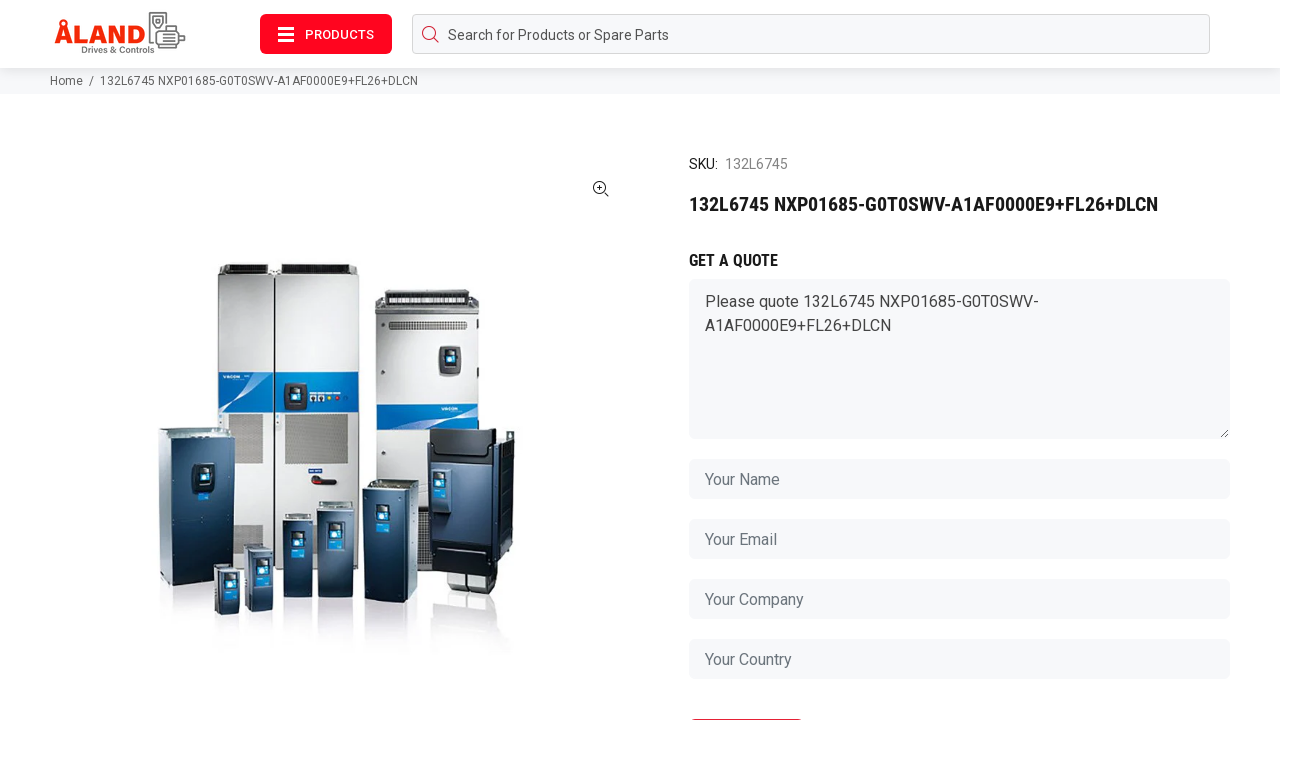

--- FILE ---
content_type: text/html; charset=utf-8
request_url: https://www.alandcontrols.com/products/132l6745
body_size: 25736
content:
<!doctype html>
<!--[if IE 9]> <html class="ie9 no-js" lang="en"> <![endif]-->
<!--[if (gt IE 9)|!(IE)]><!--> <html class="no-js" lang="en"> <!--<![endif]-->
<head>

<!-- Google tag (gtag.js) -->
<script async src="https://www.googletagmanager.com/gtag/js?id=G-7B41QD0KHS">
</script>
<script>
  window.dataLayer = window.dataLayer || [];
  function gtag(){dataLayer.push(arguments);}
  gtag('js', new Date());

  gtag('config', 'G-7B41QD0KHS');
</script>
  <!-- Basic page needs ================================================== -->
  <meta charset="utf-8">
  <!--[if IE]><meta http-equiv="X-UA-Compatible" content="IE=edge,chrome=1"><![endif]-->
  <meta name="viewport" content="width=device-width,initial-scale=1">
  <meta name="theme-color" content="#e62035">
  <meta name="keywords" content="AC Drives,Variable,Frequency,Drives,Controls " />
  <meta name="author" content="Aland Controls">
  <link rel="canonical" href="https://www.alandcontrols.com/products/132l6745"><link rel="shortcut icon" href="//www.alandcontrols.com/cdn/shop/files/aland-a-logo-fav_32x32.png?v=1696264537" type="image/png"><!-- Title and description ================================================== --><!-- Social meta ================================================== --><!-- /snippets/social-meta-tags.liquid -->




<meta property="og:site_name" content="VACON DRIVES and DANFOSS VLT DRIVES">
<meta property="og:url" content="https://www.alandcontrols.com/products/132l6745">
<meta property="og:title" content="132L6745 NXP01685-G0T0SWV-A1AF0000E9+FL26+DLCN">
<meta property="og:type" content="product">
<meta property="og:description" content="7DP-016850-000062061NXP01685-G0T0SWV-A1AF0000E9+FL26+DLCNVacon NXP Frequency Converter380 - 500 Vac (465-800 Vdc), 168 Amp,IP00Graphical panelIEC61800-3 for IT networksNo BrakeA Slot: A1,6DI,DO,2AI,1AO,+10Vr,+24VB Slot: AF,STO, ATEX thermC Slot: No boardD Slot: No boardE Slot: E9,2-port ethernetManual: ChineseFrame 05 ">

  <meta property="og:price:amount" content="0,00">
  <meta property="og:price:currency" content="EUR">

<meta property="og:image" content="http://www.alandcontrols.com/cdn/shop/products/Aland-Drive-ID295258060176-0101_129b1380-edd6-40e0-8048-b4c82470c453_1200x1200.jpg?v=1698669387">
<meta property="og:image:secure_url" content="https://www.alandcontrols.com/cdn/shop/products/Aland-Drive-ID295258060176-0101_129b1380-edd6-40e0-8048-b4c82470c453_1200x1200.jpg?v=1698669387">


<meta name="twitter:card" content="summary_large_image">
<meta name="twitter:title" content="132L6745 NXP01685-G0T0SWV-A1AF0000E9+FL26+DLCN">
<meta name="twitter:description" content="7DP-016850-000062061NXP01685-G0T0SWV-A1AF0000E9+FL26+DLCNVacon NXP Frequency Converter380 - 500 Vac (465-800 Vdc), 168 Amp,IP00Graphical panelIEC61800-3 for IT networksNo BrakeA Slot: A1,6DI,DO,2AI,1AO,+10Vr,+24VB Slot: AF,STO, ATEX thermC Slot: No boardD Slot: No boardE Slot: E9,2-port ethernetManual: ChineseFrame 05 ">
<!-- Helpers ================================================== -->

  <!-- CSS ================================================== --><link href="https://fonts.googleapis.com/css?family=Roboto:100,200,300,400,500,600,700,800,900" rel="stylesheet" defer>
<link href="//www.alandcontrols.com/cdn/shop/t/6/assets/theme.css?v=54823886554023787051708848494" rel="stylesheet" type="text/css" media="all" />

<script src="//www.alandcontrols.com/cdn/shop/t/6/assets/jquery.min.js?v=146653844047132007351694182725" defer="defer"></script><!-- Header hook for plugins ================================================== -->
  <script>window.performance && window.performance.mark && window.performance.mark('shopify.content_for_header.start');</script><meta id="shopify-digital-wallet" name="shopify-digital-wallet" content="/78086209880/digital_wallets/dialog">
<link rel="alternate" hreflang="x-default" href="https://www.alandcontrols.com/products/132l6745">
<link rel="alternate" hreflang="en" href="https://www.alandcontrols.com/products/132l6745">
<link rel="alternate" hreflang="fr" href="https://www.alandcontrols.com/fr/products/132l6745">
<link rel="alternate" hreflang="de" href="https://www.alandcontrols.com/de/products/132l6745">
<link rel="alternate" hreflang="es" href="https://www.alandcontrols.com/es/products/132l6745">
<link rel="alternate" type="application/json+oembed" href="https://www.alandcontrols.com/products/132l6745.oembed">
<script async="async" src="/checkouts/internal/preloads.js?locale=en-US"></script>
<script id="shopify-features" type="application/json">{"accessToken":"8bf11ae1d7e0103f69bdf961983e29b0","betas":["rich-media-storefront-analytics"],"domain":"www.alandcontrols.com","predictiveSearch":true,"shopId":78086209880,"locale":"en"}</script>
<script>var Shopify = Shopify || {};
Shopify.shop = "849ba0-5.myshopify.com";
Shopify.locale = "en";
Shopify.currency = {"active":"EUR","rate":"1.0"};
Shopify.country = "US";
Shopify.theme = {"name":"VACON DRIVES - DANFOSS VLT DRIVES","id":156867789144,"schema_name":"Wokiee","schema_version":"2.3.1 shopify 2.0","theme_store_id":null,"role":"main"};
Shopify.theme.handle = "null";
Shopify.theme.style = {"id":null,"handle":null};
Shopify.cdnHost = "www.alandcontrols.com/cdn";
Shopify.routes = Shopify.routes || {};
Shopify.routes.root = "/";</script>
<script type="module">!function(o){(o.Shopify=o.Shopify||{}).modules=!0}(window);</script>
<script>!function(o){function n(){var o=[];function n(){o.push(Array.prototype.slice.apply(arguments))}return n.q=o,n}var t=o.Shopify=o.Shopify||{};t.loadFeatures=n(),t.autoloadFeatures=n()}(window);</script>
<script id="shop-js-analytics" type="application/json">{"pageType":"product"}</script>
<script defer="defer" async type="module" src="//www.alandcontrols.com/cdn/shopifycloud/shop-js/modules/v2/client.init-shop-cart-sync_C5BV16lS.en.esm.js"></script>
<script defer="defer" async type="module" src="//www.alandcontrols.com/cdn/shopifycloud/shop-js/modules/v2/chunk.common_CygWptCX.esm.js"></script>
<script type="module">
  await import("//www.alandcontrols.com/cdn/shopifycloud/shop-js/modules/v2/client.init-shop-cart-sync_C5BV16lS.en.esm.js");
await import("//www.alandcontrols.com/cdn/shopifycloud/shop-js/modules/v2/chunk.common_CygWptCX.esm.js");

  window.Shopify.SignInWithShop?.initShopCartSync?.({"fedCMEnabled":true,"windoidEnabled":true});

</script>
<script>(function() {
  var isLoaded = false;
  function asyncLoad() {
    if (isLoaded) return;
    isLoaded = true;
    var urls = ["\/\/cdn.shopify.com\/proxy\/34e6766af343dd9604e85e09e0649e65f1c093e5a614890da98bb952fd2fa80a\/shopify-script-tags.s3.eu-west-1.amazonaws.com\/smartseo\/instantpage.js?shop=849ba0-5.myshopify.com\u0026sp-cache-control=cHVibGljLCBtYXgtYWdlPTkwMA"];
    for (var i = 0; i < urls.length; i++) {
      var s = document.createElement('script');
      s.type = 'text/javascript';
      s.async = true;
      s.src = urls[i];
      var x = document.getElementsByTagName('script')[0];
      x.parentNode.insertBefore(s, x);
    }
  };
  if(window.attachEvent) {
    window.attachEvent('onload', asyncLoad);
  } else {
    window.addEventListener('load', asyncLoad, false);
  }
})();</script>
<script id="__st">var __st={"a":78086209880,"offset":7200,"reqid":"ad3bb032-658f-487c-88d8-cfb283478712-1768769606","pageurl":"www.alandcontrols.com\/products\/132l6745","u":"263926ea6159","p":"product","rtyp":"product","rid":8794204995928};</script>
<script>window.ShopifyPaypalV4VisibilityTracking = true;</script>
<script id="captcha-bootstrap">!function(){'use strict';const t='contact',e='account',n='new_comment',o=[[t,t],['blogs',n],['comments',n],[t,'customer']],c=[[e,'customer_login'],[e,'guest_login'],[e,'recover_customer_password'],[e,'create_customer']],r=t=>t.map((([t,e])=>`form[action*='/${t}']:not([data-nocaptcha='true']) input[name='form_type'][value='${e}']`)).join(','),a=t=>()=>t?[...document.querySelectorAll(t)].map((t=>t.form)):[];function s(){const t=[...o],e=r(t);return a(e)}const i='password',u='form_key',d=['recaptcha-v3-token','g-recaptcha-response','h-captcha-response',i],f=()=>{try{return window.sessionStorage}catch{return}},m='__shopify_v',_=t=>t.elements[u];function p(t,e,n=!1){try{const o=window.sessionStorage,c=JSON.parse(o.getItem(e)),{data:r}=function(t){const{data:e,action:n}=t;return t[m]||n?{data:e,action:n}:{data:t,action:n}}(c);for(const[e,n]of Object.entries(r))t.elements[e]&&(t.elements[e].value=n);n&&o.removeItem(e)}catch(o){console.error('form repopulation failed',{error:o})}}const l='form_type',E='cptcha';function T(t){t.dataset[E]=!0}const w=window,h=w.document,L='Shopify',v='ce_forms',y='captcha';let A=!1;((t,e)=>{const n=(g='f06e6c50-85a8-45c8-87d0-21a2b65856fe',I='https://cdn.shopify.com/shopifycloud/storefront-forms-hcaptcha/ce_storefront_forms_captcha_hcaptcha.v1.5.2.iife.js',D={infoText:'Protected by hCaptcha',privacyText:'Privacy',termsText:'Terms'},(t,e,n)=>{const o=w[L][v],c=o.bindForm;if(c)return c(t,g,e,D).then(n);var r;o.q.push([[t,g,e,D],n]),r=I,A||(h.body.append(Object.assign(h.createElement('script'),{id:'captcha-provider',async:!0,src:r})),A=!0)});var g,I,D;w[L]=w[L]||{},w[L][v]=w[L][v]||{},w[L][v].q=[],w[L][y]=w[L][y]||{},w[L][y].protect=function(t,e){n(t,void 0,e),T(t)},Object.freeze(w[L][y]),function(t,e,n,w,h,L){const[v,y,A,g]=function(t,e,n){const i=e?o:[],u=t?c:[],d=[...i,...u],f=r(d),m=r(i),_=r(d.filter((([t,e])=>n.includes(e))));return[a(f),a(m),a(_),s()]}(w,h,L),I=t=>{const e=t.target;return e instanceof HTMLFormElement?e:e&&e.form},D=t=>v().includes(t);t.addEventListener('submit',(t=>{const e=I(t);if(!e)return;const n=D(e)&&!e.dataset.hcaptchaBound&&!e.dataset.recaptchaBound,o=_(e),c=g().includes(e)&&(!o||!o.value);(n||c)&&t.preventDefault(),c&&!n&&(function(t){try{if(!f())return;!function(t){const e=f();if(!e)return;const n=_(t);if(!n)return;const o=n.value;o&&e.removeItem(o)}(t);const e=Array.from(Array(32),(()=>Math.random().toString(36)[2])).join('');!function(t,e){_(t)||t.append(Object.assign(document.createElement('input'),{type:'hidden',name:u})),t.elements[u].value=e}(t,e),function(t,e){const n=f();if(!n)return;const o=[...t.querySelectorAll(`input[type='${i}']`)].map((({name:t})=>t)),c=[...d,...o],r={};for(const[a,s]of new FormData(t).entries())c.includes(a)||(r[a]=s);n.setItem(e,JSON.stringify({[m]:1,action:t.action,data:r}))}(t,e)}catch(e){console.error('failed to persist form',e)}}(e),e.submit())}));const S=(t,e)=>{t&&!t.dataset[E]&&(n(t,e.some((e=>e===t))),T(t))};for(const o of['focusin','change'])t.addEventListener(o,(t=>{const e=I(t);D(e)&&S(e,y())}));const B=e.get('form_key'),M=e.get(l),P=B&&M;t.addEventListener('DOMContentLoaded',(()=>{const t=y();if(P)for(const e of t)e.elements[l].value===M&&p(e,B);[...new Set([...A(),...v().filter((t=>'true'===t.dataset.shopifyCaptcha))])].forEach((e=>S(e,t)))}))}(h,new URLSearchParams(w.location.search),n,t,e,['guest_login'])})(!0,!0)}();</script>
<script integrity="sha256-4kQ18oKyAcykRKYeNunJcIwy7WH5gtpwJnB7kiuLZ1E=" data-source-attribution="shopify.loadfeatures" defer="defer" src="//www.alandcontrols.com/cdn/shopifycloud/storefront/assets/storefront/load_feature-a0a9edcb.js" crossorigin="anonymous"></script>
<script data-source-attribution="shopify.dynamic_checkout.dynamic.init">var Shopify=Shopify||{};Shopify.PaymentButton=Shopify.PaymentButton||{isStorefrontPortableWallets:!0,init:function(){window.Shopify.PaymentButton.init=function(){};var t=document.createElement("script");t.src="https://www.alandcontrols.com/cdn/shopifycloud/portable-wallets/latest/portable-wallets.en.js",t.type="module",document.head.appendChild(t)}};
</script>
<script data-source-attribution="shopify.dynamic_checkout.buyer_consent">
  function portableWalletsHideBuyerConsent(e){var t=document.getElementById("shopify-buyer-consent"),n=document.getElementById("shopify-subscription-policy-button");t&&n&&(t.classList.add("hidden"),t.setAttribute("aria-hidden","true"),n.removeEventListener("click",e))}function portableWalletsShowBuyerConsent(e){var t=document.getElementById("shopify-buyer-consent"),n=document.getElementById("shopify-subscription-policy-button");t&&n&&(t.classList.remove("hidden"),t.removeAttribute("aria-hidden"),n.addEventListener("click",e))}window.Shopify?.PaymentButton&&(window.Shopify.PaymentButton.hideBuyerConsent=portableWalletsHideBuyerConsent,window.Shopify.PaymentButton.showBuyerConsent=portableWalletsShowBuyerConsent);
</script>
<script data-source-attribution="shopify.dynamic_checkout.cart.bootstrap">document.addEventListener("DOMContentLoaded",(function(){function t(){return document.querySelector("shopify-accelerated-checkout-cart, shopify-accelerated-checkout")}if(t())Shopify.PaymentButton.init();else{new MutationObserver((function(e,n){t()&&(Shopify.PaymentButton.init(),n.disconnect())})).observe(document.body,{childList:!0,subtree:!0})}}));
</script>
<script id="sections-script" data-sections="promo-fixed" defer="defer" src="//www.alandcontrols.com/cdn/shop/t/6/compiled_assets/scripts.js?9079"></script>
<script>window.performance && window.performance.mark && window.performance.mark('shopify.content_for_header.end');</script>
  <!-- /Header hook for plugins ================================================== --><style>
    .tt-flbtn.disabled{
    opacity: 0.3;
    }
  </style>
<script type="text/javascript">
                                var product_type = 1;
                                var LMSelectedProductIds = ["gid:\/\/shopify\/Product\/8782219673944"];
                                var LMSelectedProductHandles = ["fc-102p11kt4e21h3xgxxxxsxxxxaxbxcxxxxdx"];
                                </script><script type="text/javascript">
                        var LMSettingsScript = {
                            shop                       : window.Shopify.shop,
                            general_settings : {
                                btn_prod_list              : "1",
                                hide_add_cart              : "0",
                                hide_buy_btn               : "0",
                                prod_details               : "1",
                                msg_type                   : "3",
                                require_login              : "1",
                                require_btn_bg             : "#ffffff",
                                require_btn_txt            : "#000000",
                                sticky_btn_bg             : "#ffffff",
                                sticky_btn_txt            : "#000000",
                            },
                            hide_price_settings : {
                                hide_price                 : "1",
                                all_products_req_login     : "0",
                                quote_products_req_login   : "0",
                                all_btn_bg                 : "#ffffff",
                                all_btn_txt                : "#000000",
                                quote_btn_bg               : "#ffffff",
                                quote_btn_txt              : "#000000",
                            },
                            translation_settings : {
                                req_qyt_txt                 : "Request A Quote",
                                login_price_btn_txt         : "Login to see price",
                                success_add_qyt_msg         : "",
                                cont_shop                   : "",
                                view_qyt                    : "",
                                prod_select                 : "",
                                contact_info                : "",
                                review_info                 : "",
                                nxt_step                    : "",
                                prev_step                   : "",
                                contact_info_head           : "",
                                contact_info_subhead        : "",
                                back                        : "",
                                update_btn                  : "",
                                products                    : "",
                                follow_products             : "",
                                thank_u                     : "",
                                toast                       : "Product added to quote",
                                empty_qyt_msg               : "LM Request For Quote Page is empty!",
                                submit_qyt_btn_txt          : "Submit Request",
                                submitting_qyt_btn_txt      : "",
                                success_submit_qyt          : "Thank you for submitting a request a quote!",
                                cont_shop_btn_txt           : "Continue Shopping",
                                img                         : "Image",
                                product_req_page            : "Product",
                                vendor                      : "Vendor",
                                sku                         : "SKU",
                                option_btn                  : "Option",
                                quantty                     : "Quantty",
                                price                       : "Price",
                                total                       : "Total",
                                subtotal                    : "Subtotal",
                                req_page_remove             : "Remove",
                                required                    : "Please fill in this field",
                                inv_name                    : "Please enter your name!",
                                inv_email                   : "Please enter valid email!",
                                inv_phone                   : "Please enter your message!",
                                history_page_remove         : "",
                                user_not_login              : "",
                                empty_history_qyt_msg       : "",
                                acc_info                    : "",
                                customer_name               : "",
                                quote_id                    : "",
                                date                        : "",
                                items                       : "",
                                actions                     : "",
                                quote_view                  : "",
                            },
                        };
                        </script>
<!-- BEGIN app block: shopify://apps/smart-seo/blocks/smartseo/7b0a6064-ca2e-4392-9a1d-8c43c942357b --><meta name="smart-seo-integrated" content="true" /><!-- metatagsSavedToSEOFields:  --><!-- BEGIN app snippet: smartseo.product.metatags --><!-- product_seo_template_metafield:  --><title>132L6745 NXP01685-G0T0SWV-A1AF0000E9+FL26+DLCN</title>
<meta name="description" content="7DP-016850-000062061NXP01685-G0T0SWV-A1AF0000E9+FL26+DLCNVacon NXP Frequency Converter380 - 500 Vac (465-800 Vdc), 168 Amp,IP00Graphical panelIEC61800-3 for IT networksNo BrakeA Slot: A1,6DI,DO,2AI,1AO,+10Vr,+24VB Slot: AF,STO, ATEX thermC Slot: No boardD Slot: No boardE Slot: E9,2-port ethernetManual: ChineseFrame 05 " />
<meta name="smartseo-timestamp" content="0" /><!-- END app snippet --><!-- END app block --><link href="https://monorail-edge.shopifysvc.com" rel="dns-prefetch">
<script>(function(){if ("sendBeacon" in navigator && "performance" in window) {try {var session_token_from_headers = performance.getEntriesByType('navigation')[0].serverTiming.find(x => x.name == '_s').description;} catch {var session_token_from_headers = undefined;}var session_cookie_matches = document.cookie.match(/_shopify_s=([^;]*)/);var session_token_from_cookie = session_cookie_matches && session_cookie_matches.length === 2 ? session_cookie_matches[1] : "";var session_token = session_token_from_headers || session_token_from_cookie || "";function handle_abandonment_event(e) {var entries = performance.getEntries().filter(function(entry) {return /monorail-edge.shopifysvc.com/.test(entry.name);});if (!window.abandonment_tracked && entries.length === 0) {window.abandonment_tracked = true;var currentMs = Date.now();var navigation_start = performance.timing.navigationStart;var payload = {shop_id: 78086209880,url: window.location.href,navigation_start,duration: currentMs - navigation_start,session_token,page_type: "product"};window.navigator.sendBeacon("https://monorail-edge.shopifysvc.com/v1/produce", JSON.stringify({schema_id: "online_store_buyer_site_abandonment/1.1",payload: payload,metadata: {event_created_at_ms: currentMs,event_sent_at_ms: currentMs}}));}}window.addEventListener('pagehide', handle_abandonment_event);}}());</script>
<script id="web-pixels-manager-setup">(function e(e,d,r,n,o){if(void 0===o&&(o={}),!Boolean(null===(a=null===(i=window.Shopify)||void 0===i?void 0:i.analytics)||void 0===a?void 0:a.replayQueue)){var i,a;window.Shopify=window.Shopify||{};var t=window.Shopify;t.analytics=t.analytics||{};var s=t.analytics;s.replayQueue=[],s.publish=function(e,d,r){return s.replayQueue.push([e,d,r]),!0};try{self.performance.mark("wpm:start")}catch(e){}var l=function(){var e={modern:/Edge?\/(1{2}[4-9]|1[2-9]\d|[2-9]\d{2}|\d{4,})\.\d+(\.\d+|)|Firefox\/(1{2}[4-9]|1[2-9]\d|[2-9]\d{2}|\d{4,})\.\d+(\.\d+|)|Chrom(ium|e)\/(9{2}|\d{3,})\.\d+(\.\d+|)|(Maci|X1{2}).+ Version\/(15\.\d+|(1[6-9]|[2-9]\d|\d{3,})\.\d+)([,.]\d+|)( \(\w+\)|)( Mobile\/\w+|) Safari\/|Chrome.+OPR\/(9{2}|\d{3,})\.\d+\.\d+|(CPU[ +]OS|iPhone[ +]OS|CPU[ +]iPhone|CPU IPhone OS|CPU iPad OS)[ +]+(15[._]\d+|(1[6-9]|[2-9]\d|\d{3,})[._]\d+)([._]\d+|)|Android:?[ /-](13[3-9]|1[4-9]\d|[2-9]\d{2}|\d{4,})(\.\d+|)(\.\d+|)|Android.+Firefox\/(13[5-9]|1[4-9]\d|[2-9]\d{2}|\d{4,})\.\d+(\.\d+|)|Android.+Chrom(ium|e)\/(13[3-9]|1[4-9]\d|[2-9]\d{2}|\d{4,})\.\d+(\.\d+|)|SamsungBrowser\/([2-9]\d|\d{3,})\.\d+/,legacy:/Edge?\/(1[6-9]|[2-9]\d|\d{3,})\.\d+(\.\d+|)|Firefox\/(5[4-9]|[6-9]\d|\d{3,})\.\d+(\.\d+|)|Chrom(ium|e)\/(5[1-9]|[6-9]\d|\d{3,})\.\d+(\.\d+|)([\d.]+$|.*Safari\/(?![\d.]+ Edge\/[\d.]+$))|(Maci|X1{2}).+ Version\/(10\.\d+|(1[1-9]|[2-9]\d|\d{3,})\.\d+)([,.]\d+|)( \(\w+\)|)( Mobile\/\w+|) Safari\/|Chrome.+OPR\/(3[89]|[4-9]\d|\d{3,})\.\d+\.\d+|(CPU[ +]OS|iPhone[ +]OS|CPU[ +]iPhone|CPU IPhone OS|CPU iPad OS)[ +]+(10[._]\d+|(1[1-9]|[2-9]\d|\d{3,})[._]\d+)([._]\d+|)|Android:?[ /-](13[3-9]|1[4-9]\d|[2-9]\d{2}|\d{4,})(\.\d+|)(\.\d+|)|Mobile Safari.+OPR\/([89]\d|\d{3,})\.\d+\.\d+|Android.+Firefox\/(13[5-9]|1[4-9]\d|[2-9]\d{2}|\d{4,})\.\d+(\.\d+|)|Android.+Chrom(ium|e)\/(13[3-9]|1[4-9]\d|[2-9]\d{2}|\d{4,})\.\d+(\.\d+|)|Android.+(UC? ?Browser|UCWEB|U3)[ /]?(15\.([5-9]|\d{2,})|(1[6-9]|[2-9]\d|\d{3,})\.\d+)\.\d+|SamsungBrowser\/(5\.\d+|([6-9]|\d{2,})\.\d+)|Android.+MQ{2}Browser\/(14(\.(9|\d{2,})|)|(1[5-9]|[2-9]\d|\d{3,})(\.\d+|))(\.\d+|)|K[Aa][Ii]OS\/(3\.\d+|([4-9]|\d{2,})\.\d+)(\.\d+|)/},d=e.modern,r=e.legacy,n=navigator.userAgent;return n.match(d)?"modern":n.match(r)?"legacy":"unknown"}(),u="modern"===l?"modern":"legacy",c=(null!=n?n:{modern:"",legacy:""})[u],f=function(e){return[e.baseUrl,"/wpm","/b",e.hashVersion,"modern"===e.buildTarget?"m":"l",".js"].join("")}({baseUrl:d,hashVersion:r,buildTarget:u}),m=function(e){var d=e.version,r=e.bundleTarget,n=e.surface,o=e.pageUrl,i=e.monorailEndpoint;return{emit:function(e){var a=e.status,t=e.errorMsg,s=(new Date).getTime(),l=JSON.stringify({metadata:{event_sent_at_ms:s},events:[{schema_id:"web_pixels_manager_load/3.1",payload:{version:d,bundle_target:r,page_url:o,status:a,surface:n,error_msg:t},metadata:{event_created_at_ms:s}}]});if(!i)return console&&console.warn&&console.warn("[Web Pixels Manager] No Monorail endpoint provided, skipping logging."),!1;try{return self.navigator.sendBeacon.bind(self.navigator)(i,l)}catch(e){}var u=new XMLHttpRequest;try{return u.open("POST",i,!0),u.setRequestHeader("Content-Type","text/plain"),u.send(l),!0}catch(e){return console&&console.warn&&console.warn("[Web Pixels Manager] Got an unhandled error while logging to Monorail."),!1}}}}({version:r,bundleTarget:l,surface:e.surface,pageUrl:self.location.href,monorailEndpoint:e.monorailEndpoint});try{o.browserTarget=l,function(e){var d=e.src,r=e.async,n=void 0===r||r,o=e.onload,i=e.onerror,a=e.sri,t=e.scriptDataAttributes,s=void 0===t?{}:t,l=document.createElement("script"),u=document.querySelector("head"),c=document.querySelector("body");if(l.async=n,l.src=d,a&&(l.integrity=a,l.crossOrigin="anonymous"),s)for(var f in s)if(Object.prototype.hasOwnProperty.call(s,f))try{l.dataset[f]=s[f]}catch(e){}if(o&&l.addEventListener("load",o),i&&l.addEventListener("error",i),u)u.appendChild(l);else{if(!c)throw new Error("Did not find a head or body element to append the script");c.appendChild(l)}}({src:f,async:!0,onload:function(){if(!function(){var e,d;return Boolean(null===(d=null===(e=window.Shopify)||void 0===e?void 0:e.analytics)||void 0===d?void 0:d.initialized)}()){var d=window.webPixelsManager.init(e)||void 0;if(d){var r=window.Shopify.analytics;r.replayQueue.forEach((function(e){var r=e[0],n=e[1],o=e[2];d.publishCustomEvent(r,n,o)})),r.replayQueue=[],r.publish=d.publishCustomEvent,r.visitor=d.visitor,r.initialized=!0}}},onerror:function(){return m.emit({status:"failed",errorMsg:"".concat(f," has failed to load")})},sri:function(e){var d=/^sha384-[A-Za-z0-9+/=]+$/;return"string"==typeof e&&d.test(e)}(c)?c:"",scriptDataAttributes:o}),m.emit({status:"loading"})}catch(e){m.emit({status:"failed",errorMsg:(null==e?void 0:e.message)||"Unknown error"})}}})({shopId: 78086209880,storefrontBaseUrl: "https://www.alandcontrols.com",extensionsBaseUrl: "https://extensions.shopifycdn.com/cdn/shopifycloud/web-pixels-manager",monorailEndpoint: "https://monorail-edge.shopifysvc.com/unstable/produce_batch",surface: "storefront-renderer",enabledBetaFlags: ["2dca8a86"],webPixelsConfigList: [{"id":"shopify-app-pixel","configuration":"{}","eventPayloadVersion":"v1","runtimeContext":"STRICT","scriptVersion":"0450","apiClientId":"shopify-pixel","type":"APP","privacyPurposes":["ANALYTICS","MARKETING"]},{"id":"shopify-custom-pixel","eventPayloadVersion":"v1","runtimeContext":"LAX","scriptVersion":"0450","apiClientId":"shopify-pixel","type":"CUSTOM","privacyPurposes":["ANALYTICS","MARKETING"]}],isMerchantRequest: false,initData: {"shop":{"name":"VACON DRIVES and DANFOSS VLT DRIVES","paymentSettings":{"currencyCode":"EUR"},"myshopifyDomain":"849ba0-5.myshopify.com","countryCode":"FI","storefrontUrl":"https:\/\/www.alandcontrols.com"},"customer":null,"cart":null,"checkout":null,"productVariants":[{"price":{"amount":0.0,"currencyCode":"EUR"},"product":{"title":"132L6745 NXP01685-G0T0SWV-A1AF0000E9+FL26+DLCN","vendor":"Vacon","id":"8794204995928","untranslatedTitle":"132L6745 NXP01685-G0T0SWV-A1AF0000E9+FL26+DLCN","url":"\/products\/132l6745","type":""},"id":"47253806547288","image":{"src":"\/\/www.alandcontrols.com\/cdn\/shop\/products\/Aland-Drive-ID295258060176-0101_129b1380-edd6-40e0-8048-b4c82470c453.jpg?v=1698669387"},"sku":"132L6745","title":"Default Title","untranslatedTitle":"Default Title"}],"purchasingCompany":null},},"https://www.alandcontrols.com/cdn","fcfee988w5aeb613cpc8e4bc33m6693e112",{"modern":"","legacy":""},{"shopId":"78086209880","storefrontBaseUrl":"https:\/\/www.alandcontrols.com","extensionBaseUrl":"https:\/\/extensions.shopifycdn.com\/cdn\/shopifycloud\/web-pixels-manager","surface":"storefront-renderer","enabledBetaFlags":"[\"2dca8a86\"]","isMerchantRequest":"false","hashVersion":"fcfee988w5aeb613cpc8e4bc33m6693e112","publish":"custom","events":"[[\"page_viewed\",{}],[\"product_viewed\",{\"productVariant\":{\"price\":{\"amount\":0.0,\"currencyCode\":\"EUR\"},\"product\":{\"title\":\"132L6745 NXP01685-G0T0SWV-A1AF0000E9+FL26+DLCN\",\"vendor\":\"Vacon\",\"id\":\"8794204995928\",\"untranslatedTitle\":\"132L6745 NXP01685-G0T0SWV-A1AF0000E9+FL26+DLCN\",\"url\":\"\/products\/132l6745\",\"type\":\"\"},\"id\":\"47253806547288\",\"image\":{\"src\":\"\/\/www.alandcontrols.com\/cdn\/shop\/products\/Aland-Drive-ID295258060176-0101_129b1380-edd6-40e0-8048-b4c82470c453.jpg?v=1698669387\"},\"sku\":\"132L6745\",\"title\":\"Default Title\",\"untranslatedTitle\":\"Default Title\"}}]]"});</script><script>
  window.ShopifyAnalytics = window.ShopifyAnalytics || {};
  window.ShopifyAnalytics.meta = window.ShopifyAnalytics.meta || {};
  window.ShopifyAnalytics.meta.currency = 'EUR';
  var meta = {"product":{"id":8794204995928,"gid":"gid:\/\/shopify\/Product\/8794204995928","vendor":"Vacon","type":"","handle":"132l6745","variants":[{"id":47253806547288,"price":0,"name":"132L6745 NXP01685-G0T0SWV-A1AF0000E9+FL26+DLCN","public_title":null,"sku":"132L6745"}],"remote":false},"page":{"pageType":"product","resourceType":"product","resourceId":8794204995928,"requestId":"ad3bb032-658f-487c-88d8-cfb283478712-1768769606"}};
  for (var attr in meta) {
    window.ShopifyAnalytics.meta[attr] = meta[attr];
  }
</script>
<script class="analytics">
  (function () {
    var customDocumentWrite = function(content) {
      var jquery = null;

      if (window.jQuery) {
        jquery = window.jQuery;
      } else if (window.Checkout && window.Checkout.$) {
        jquery = window.Checkout.$;
      }

      if (jquery) {
        jquery('body').append(content);
      }
    };

    var hasLoggedConversion = function(token) {
      if (token) {
        return document.cookie.indexOf('loggedConversion=' + token) !== -1;
      }
      return false;
    }

    var setCookieIfConversion = function(token) {
      if (token) {
        var twoMonthsFromNow = new Date(Date.now());
        twoMonthsFromNow.setMonth(twoMonthsFromNow.getMonth() + 2);

        document.cookie = 'loggedConversion=' + token + '; expires=' + twoMonthsFromNow;
      }
    }

    var trekkie = window.ShopifyAnalytics.lib = window.trekkie = window.trekkie || [];
    if (trekkie.integrations) {
      return;
    }
    trekkie.methods = [
      'identify',
      'page',
      'ready',
      'track',
      'trackForm',
      'trackLink'
    ];
    trekkie.factory = function(method) {
      return function() {
        var args = Array.prototype.slice.call(arguments);
        args.unshift(method);
        trekkie.push(args);
        return trekkie;
      };
    };
    for (var i = 0; i < trekkie.methods.length; i++) {
      var key = trekkie.methods[i];
      trekkie[key] = trekkie.factory(key);
    }
    trekkie.load = function(config) {
      trekkie.config = config || {};
      trekkie.config.initialDocumentCookie = document.cookie;
      var first = document.getElementsByTagName('script')[0];
      var script = document.createElement('script');
      script.type = 'text/javascript';
      script.onerror = function(e) {
        var scriptFallback = document.createElement('script');
        scriptFallback.type = 'text/javascript';
        scriptFallback.onerror = function(error) {
                var Monorail = {
      produce: function produce(monorailDomain, schemaId, payload) {
        var currentMs = new Date().getTime();
        var event = {
          schema_id: schemaId,
          payload: payload,
          metadata: {
            event_created_at_ms: currentMs,
            event_sent_at_ms: currentMs
          }
        };
        return Monorail.sendRequest("https://" + monorailDomain + "/v1/produce", JSON.stringify(event));
      },
      sendRequest: function sendRequest(endpointUrl, payload) {
        // Try the sendBeacon API
        if (window && window.navigator && typeof window.navigator.sendBeacon === 'function' && typeof window.Blob === 'function' && !Monorail.isIos12()) {
          var blobData = new window.Blob([payload], {
            type: 'text/plain'
          });

          if (window.navigator.sendBeacon(endpointUrl, blobData)) {
            return true;
          } // sendBeacon was not successful

        } // XHR beacon

        var xhr = new XMLHttpRequest();

        try {
          xhr.open('POST', endpointUrl);
          xhr.setRequestHeader('Content-Type', 'text/plain');
          xhr.send(payload);
        } catch (e) {
          console.log(e);
        }

        return false;
      },
      isIos12: function isIos12() {
        return window.navigator.userAgent.lastIndexOf('iPhone; CPU iPhone OS 12_') !== -1 || window.navigator.userAgent.lastIndexOf('iPad; CPU OS 12_') !== -1;
      }
    };
    Monorail.produce('monorail-edge.shopifysvc.com',
      'trekkie_storefront_load_errors/1.1',
      {shop_id: 78086209880,
      theme_id: 156867789144,
      app_name: "storefront",
      context_url: window.location.href,
      source_url: "//www.alandcontrols.com/cdn/s/trekkie.storefront.cd680fe47e6c39ca5d5df5f0a32d569bc48c0f27.min.js"});

        };
        scriptFallback.async = true;
        scriptFallback.src = '//www.alandcontrols.com/cdn/s/trekkie.storefront.cd680fe47e6c39ca5d5df5f0a32d569bc48c0f27.min.js';
        first.parentNode.insertBefore(scriptFallback, first);
      };
      script.async = true;
      script.src = '//www.alandcontrols.com/cdn/s/trekkie.storefront.cd680fe47e6c39ca5d5df5f0a32d569bc48c0f27.min.js';
      first.parentNode.insertBefore(script, first);
    };
    trekkie.load(
      {"Trekkie":{"appName":"storefront","development":false,"defaultAttributes":{"shopId":78086209880,"isMerchantRequest":null,"themeId":156867789144,"themeCityHash":"15312698250681801155","contentLanguage":"en","currency":"EUR","eventMetadataId":"e8a865f4-8102-4857-b66a-2b594ad63e47"},"isServerSideCookieWritingEnabled":true,"monorailRegion":"shop_domain","enabledBetaFlags":["65f19447"]},"Session Attribution":{},"S2S":{"facebookCapiEnabled":false,"source":"trekkie-storefront-renderer","apiClientId":580111}}
    );

    var loaded = false;
    trekkie.ready(function() {
      if (loaded) return;
      loaded = true;

      window.ShopifyAnalytics.lib = window.trekkie;

      var originalDocumentWrite = document.write;
      document.write = customDocumentWrite;
      try { window.ShopifyAnalytics.merchantGoogleAnalytics.call(this); } catch(error) {};
      document.write = originalDocumentWrite;

      window.ShopifyAnalytics.lib.page(null,{"pageType":"product","resourceType":"product","resourceId":8794204995928,"requestId":"ad3bb032-658f-487c-88d8-cfb283478712-1768769606","shopifyEmitted":true});

      var match = window.location.pathname.match(/checkouts\/(.+)\/(thank_you|post_purchase)/)
      var token = match? match[1]: undefined;
      if (!hasLoggedConversion(token)) {
        setCookieIfConversion(token);
        window.ShopifyAnalytics.lib.track("Viewed Product",{"currency":"EUR","variantId":47253806547288,"productId":8794204995928,"productGid":"gid:\/\/shopify\/Product\/8794204995928","name":"132L6745 NXP01685-G0T0SWV-A1AF0000E9+FL26+DLCN","price":"0.00","sku":"132L6745","brand":"Vacon","variant":null,"category":"","nonInteraction":true,"remote":false},undefined,undefined,{"shopifyEmitted":true});
      window.ShopifyAnalytics.lib.track("monorail:\/\/trekkie_storefront_viewed_product\/1.1",{"currency":"EUR","variantId":47253806547288,"productId":8794204995928,"productGid":"gid:\/\/shopify\/Product\/8794204995928","name":"132L6745 NXP01685-G0T0SWV-A1AF0000E9+FL26+DLCN","price":"0.00","sku":"132L6745","brand":"Vacon","variant":null,"category":"","nonInteraction":true,"remote":false,"referer":"https:\/\/www.alandcontrols.com\/products\/132l6745"});
      }
    });


        var eventsListenerScript = document.createElement('script');
        eventsListenerScript.async = true;
        eventsListenerScript.src = "//www.alandcontrols.com/cdn/shopifycloud/storefront/assets/shop_events_listener-3da45d37.js";
        document.getElementsByTagName('head')[0].appendChild(eventsListenerScript);

})();</script>
<script
  defer
  src="https://www.alandcontrols.com/cdn/shopifycloud/perf-kit/shopify-perf-kit-3.0.4.min.js"
  data-application="storefront-renderer"
  data-shop-id="78086209880"
  data-render-region="gcp-us-east1"
  data-page-type="product"
  data-theme-instance-id="156867789144"
  data-theme-name="Wokiee"
  data-theme-version="2.3.1 shopify 2.0"
  data-monorail-region="shop_domain"
  data-resource-timing-sampling-rate="10"
  data-shs="true"
  data-shs-beacon="true"
  data-shs-export-with-fetch="true"
  data-shs-logs-sample-rate="1"
  data-shs-beacon-endpoint="https://www.alandcontrols.com/api/collect"
></script>
</head>
<body class="pageproduct" 
      ><div id="shopify-section-show-helper" class="shopify-section"></div><div id="shopify-section-header-template-5" class="shopify-section"><header class=" header-template-5"><nav class="panel-menu mobile-main-menu">
  <ul><li>
      <a href="/collections/low-voltage-drives">Low Voltage Drives</a><ul><li>
          <a href="/collections/vlt%C2%AE-automationdrive-fc-300">VLT® AutomationDrive FC 300</a></li><li>
          <a href="/">VLT® Lift Drive LD 302</a></li><li>
          <a href="/collections/vlt%C2%AE-aqua-drive-fc-202">VLT® AQUA Drive FC 202</a></li><li>
          <a href="/collections/vlt%C2%AE-hvac-drive-fc-102">VLT® HVAC Drive FC 102</a></li><li>
          <a href="/collections/vlt%C2%AE-refrigeration-drive-fc-103">VLT® Refrigeration Drive FC 103</a></li><li>
          <a href="/collections/vlt%C2%AE-hvac-basic-drive-fc-101">VLT® HVAC Basic Drive FC 101</a></li><li>
          <a href="/collections/vlt%C2%AE-midi-drive-fc-280">VLT® Midi Drive FC 280</a></li><li>
          <a href="/collections/ic2-micro-frequency-converter">iC2-Micro Frequency converter</a></li><li>
          <a href="/">VLT® Micro Drive FC 51</a></li><li>
          <a href="/collections/vacon%C2%AE-100-industrial">VACON® 100 INDUSTRIAL</a></li><li>
          <a href="/collections/vacon%C2%AE-100-flow">VACON® 100 FLOW</a></li><li>
          <a href="/collections/vacon%C2%AE-20">VACON® 20</a></li><li>
          <a href="/collections/vacon%C2%AE-20-cold-plate">VACON® 20 Cold Plate</a></li><li>
          <a href="/collections/vacon%C2%AE-nxp-air-cooled">VACON® NXP Air Cooled</a></li><li>
          <a href="/collections/accessories-for-low-voltage-drives">Accessories for Low Voltage Drives</a></li></ul></li><li>
      <a href="/collections/decentral-drives">Decentral Drives</a><ul><li>
          <a href="/collections/vlt%C2%AE-decentral-drive-fcd-302">VLT® Decentral Drive FCD 302</a></li><li>
          <a href="/collections/vlt%C2%AE-drivemotor-fcp-106">VLT® DriveMotor FCP 106</a></li><li>
          <a href="/collections/vacon%C2%AE-20-x">VACON® 20 X</a></li><li>
          <a href="/collections/vacon%C2%AE-100-x">VACON® 100 X</a></li><li>
          <a href="/collections/accessories-for-decentral-drives">Accessories for Decentral Drives</a></li></ul></li><li>
      <a href="/collections/modules">Modules</a><ul><li>
          <a href="/collections/air-cooled-modules">Air-cooled modules</a></li><li>
          <a href="/collections/liquid-cooled-modules">Liquid-cooled modules</a></li></ul></li><li>
      <a href="/collections/all">Enclosed Drives</a><ul><li>
          <a href="/collections/vacon%C2%AE-100-flow-enclosed-drive">VACON® 100 FLOW Enclosed Drive</a></li><li>
          <a href="/collections/vacon%C2%AE-100-industrial-enclosed-drive">VACON® 100 INDUSTRIAL Enclosed Drive</a></li></ul></li><li>
      <a href="/collections/filters-and-braking-options">Filters and Braking Options</a><ul><li>
          <a href="/collections/ic7-sine-wave-filter">iC7 Sine-wave filter</a></li><li>
          <a href="/collections/ic7-advanced-harmonic-filter">iC7 Advanced Harmonic Filter</a></li><li>
          <a href="/collections/danfoss-advanced-active-filter-aaf-007">Danfoss Advanced Active Filter AAF 007</a></li><li>
          <a href="/collections/vlt%C2%AE-advanced-active-filter-aaf-006">VLT® Advanced Active Filter AAF 006</a></li><li>
          <a href="/collections/vlt%C2%AE-du-dt-filter-mcc-102">VLT® dU/dt Filter MCC 102</a></li><li>
          <a href="/collections/all">VLT® Common Mode Filter MCC105</a></li><li>
          <a href="/collections/vlt%C2%AE-brake-resistor-mce-101-102">VLT® Brake Resistor MCE 101/102</a></li><li>
          <a href="/collections/vlt%C2%AE-advanced-harmonic-filter-ahf-005-ahf-010">VLT® Advanced Harmonic Filter AHF 005/AHF 010</a></li><li>
          <a href="/collections/vlt%C2%AE-line-filter-mcc-107">VLT® Line Filter MCC 107</a></li></ul></li><li>
      <a href="/collections/motion-controls-and-servo-drives">Motion Controls and Servo Drives</a><ul><li>
          <a href="/collections/vlt%C2%AE-multiaxis-servo-drive-msd-510">VLT® Multiaxis Servo Drive MSD 510</a></li><li>
          <a href="/collections/vlt%C2%AE-integrated-servo-drive-isd-510">VLT® Integrated Servo Drive ISD 510</a></li></ul></li><li>
      <a href="/collections/gear-motors">Gear Motors</a><ul><li>
          <a href="/collections/vlt%C2%AE-onegeardrive%C2%AE">VLT® OneGearDrive®</a></li><li>
          <a href="/collections/accessories-for-gear-motors">Accessories for Gear Motors</a></li></ul></li><li>
      <a href="/collections/soft-starters">Soft Starters</a><ul><li>
          <a href="/collections/vlt%C2%AE-soft-start-controller-mcd-100">VLT® Soft Start Controller MCD 100</a></li><li>
          <a href="/collections/vlt%C2%AE-compact-starter-mcd-201-202">VLT® Compact Starter MCD 201/202</a></li><li>
          <a href="/collections/vlt%C2%AE-soft-starter-mcd-500">VLT® Soft Starter MCD 500</a></li><li>
          <a href="/collections/vlt%C2%AE-soft-starter-mcd-600">VLT® Soft Starter MCD 600</a></li><li>
          <a href="/collections/accessories">Accessories</a></li></ul></li></ul>
</nav><!-- tt-mobile-header -->
<div class="tt-mobile-header tt-mobile-header-inline tt-mobile-header-inline-stuck">
  <div class="container-fluid">
    <div class="tt-header-row">
      <div class="tt-mobile-parent-menu">
        <div class="tt-menu-toggle mainmenumob-js">
          <svg width="17" height="15" viewBox="0 0 17 15" fill="none" xmlns="http://www.w3.org/2000/svg">
<path d="M16.4023 0.292969C16.4935 0.397135 16.5651 0.507812 16.6172 0.625C16.6693 0.742188 16.6953 0.865885 16.6953 0.996094C16.6953 1.13932 16.6693 1.26953 16.6172 1.38672C16.5651 1.50391 16.4935 1.60807 16.4023 1.69922C16.2982 1.80339 16.1875 1.88151 16.0703 1.93359C15.9531 1.97266 15.8294 1.99219 15.6992 1.99219H1.69531C1.55208 1.99219 1.42188 1.97266 1.30469 1.93359C1.1875 1.88151 1.08333 1.80339 0.992188 1.69922C0.888021 1.60807 0.809896 1.50391 0.757812 1.38672C0.71875 1.26953 0.699219 1.13932 0.699219 0.996094C0.699219 0.865885 0.71875 0.742188 0.757812 0.625C0.809896 0.507812 0.888021 0.397135 0.992188 0.292969C1.08333 0.201823 1.1875 0.130208 1.30469 0.078125C1.42188 0.0260417 1.55208 0 1.69531 0H15.6992C15.8294 0 15.9531 0.0260417 16.0703 0.078125C16.1875 0.130208 16.2982 0.201823 16.4023 0.292969ZM16.4023 6.28906C16.4935 6.39323 16.5651 6.50391 16.6172 6.62109C16.6693 6.73828 16.6953 6.86198 16.6953 6.99219C16.6953 7.13542 16.6693 7.26562 16.6172 7.38281C16.5651 7.5 16.4935 7.60417 16.4023 7.69531C16.2982 7.79948 16.1875 7.8776 16.0703 7.92969C15.9531 7.98177 15.8294 8.00781 15.6992 8.00781H1.69531C1.55208 8.00781 1.42188 7.98177 1.30469 7.92969C1.1875 7.8776 1.08333 7.79948 0.992188 7.69531C0.888021 7.60417 0.809896 7.5 0.757812 7.38281C0.71875 7.26562 0.699219 7.13542 0.699219 6.99219C0.699219 6.86198 0.71875 6.73828 0.757812 6.62109C0.809896 6.50391 0.888021 6.39323 0.992188 6.28906C1.08333 6.19792 1.1875 6.1263 1.30469 6.07422C1.42188 6.02214 1.55208 5.99609 1.69531 5.99609H15.6992C15.8294 5.99609 15.9531 6.02214 16.0703 6.07422C16.1875 6.1263 16.2982 6.19792 16.4023 6.28906ZM16.4023 12.3047C16.4935 12.3958 16.5651 12.5 16.6172 12.6172C16.6693 12.7344 16.6953 12.8646 16.6953 13.0078C16.6953 13.138 16.6693 13.2617 16.6172 13.3789C16.5651 13.4961 16.4935 13.6068 16.4023 13.7109C16.2982 13.8021 16.1875 13.8737 16.0703 13.9258C15.9531 13.9779 15.8294 14.0039 15.6992 14.0039H1.69531C1.55208 14.0039 1.42188 13.9779 1.30469 13.9258C1.1875 13.8737 1.08333 13.8021 0.992188 13.7109C0.888021 13.6068 0.809896 13.4961 0.757812 13.3789C0.71875 13.2617 0.699219 13.138 0.699219 13.0078C0.699219 12.8646 0.71875 12.7344 0.757812 12.6172C0.809896 12.5 0.888021 12.3958 0.992188 12.3047C1.08333 12.2005 1.1875 12.1224 1.30469 12.0703C1.42188 12.0182 1.55208 11.9922 1.69531 11.9922H15.6992C15.8294 11.9922 15.9531 12.0182 16.0703 12.0703C16.1875 12.1224 16.2982 12.2005 16.4023 12.3047Z" fill="#191919"/>
</svg>
        </div>
      </div>
      
      <div class="tt-logo-container">
        <a class="tt-logo tt-logo-alignment" href="/"><img loading="lazy" src="//www.alandcontrols.com/cdn/shop/files/aland-a-logo_160x.png?v=1696264105"
                           srcset="//www.alandcontrols.com/cdn/shop/files/aland-a-logo_160x.png?v=1696264105 1x, //www.alandcontrols.com/cdn/shop/files/aland-a-logo_320x.png?v=1696264105 2x"
                           alt=""
                           class="tt-retina"></a>
      </div>
      
      <div class="tt-mobile-parent-menu-icons">
        <div class="tt-mobile-parent-search tt-parent-box">
          <div class="tt-search tt-dropdown-obj">
            <button class="tt-dropdown-toggle"
                    data-tooltip="Search"
                    data-tposition="bottom"
                    >
              <i class="icon-f-85"></i>
            </button>
            <div class="tt-dropdown-menu">
              <div class="container">
                <form action="/search" method="get" role="search">
                  <div class="tt-col">
                    <input type="hidden" name="type" value="product" />
                    <input class="tt-search-input"
                           type="search"
                           name="q"
                           placeholder="Search for Products or Spare Parts"
                           aria-label="Search for Products or Spare Parts">
                    <button type="submit" class="tt-btn-search"></button>
                  </div>
                  <div class="tt-col">
                    <button class="tt-btn-close icon-f-84"></button>
                  </div>
                  <div class="tt-info-text">What are you Looking for?</div>
                </form>
              </div>
            </div>
          </div>
        </div>
        <!-- /search --></div>

      
      
    </div>
  </div>
</div>
  
  <!-- tt-desktop-header -->
  <div class="tt-desktop-header">

    
    
    <div class="container">
      <div class="tt-header-holder">

        
        <div class="tt-col-obj tt-obj-logo" itemscope itemtype="http://schema.org/Organization"><a href="/" class="tt-logo" itemprop="url"><img loading="lazy" src="//www.alandcontrols.com/cdn/shop/files/aland-a-logo_140x.png?v=1696264105"
                   srcset="//www.alandcontrols.com/cdn/shop/files/aland-a-logo_140x.png?v=1696264105 1x, //www.alandcontrols.com/cdn/shop/files/aland-a-logo_280x.png?v=1696264105 2x"
                   alt=""
                   class="tt-retina" itemprop="logo" style="top:-2px"/></a></div><div class="tt-col-obj"><!--tt-obj-menu-->
          <!-- tt-menu -->
          <div class="tt-desctop-parent-menu tt-parent-box">
            <div class="tt-desctop-menu tt-menu02" id="js-init-menu02">
             
              <button class="tt-dropdown-toggle">
                <span class="tt-icon">
                  <svg viewBox="0 0 17 16" fill="none" xmlns="http://www.w3.org/2000/svg">
                    <path d="M0.0703125 0.0429688H16.0664V3.05078H0.0703125V0.0429688ZM0.0703125 6.05859H16.0664V9.04688H0.0703125V6.05859ZM0.0703125 12.0547H16.0664V15.043H0.0703125V12.0547Z" fill="currentColor"></path>
                  </svg>
                </span>
                <span class="tt-text">PRODUCTS</span>
              </button>
              <button class="tt-close-modal">
                <svg width="20" height="20" viewBox="0 0 20 20" fill="none" xmlns="http://www.w3.org/2000/svg">
                  <path fill-rule="evenodd" clip-rule="evenodd" d="M8.54311 10L0 1.45688L1.45688 0L10 8.54311L18.5431 0L20 1.45688L11.4569 10L20 18.5431L18.5431 20L10 11.4569L1.45688 20L0 18.5431L8.54311 10Z" fill="currentColor"/>
                </svg>
              </button>

              <div class="tt-dropdown-menu">
  <div class="container">
    <div class="tt-modal-header row">
      <div class="col-auto col-logo">
        <a href="/" class="tt-logo" itemprop="url">
          <img loading="lazy" src="//www.alandcontrols.com/cdn/shop/files/aland-a-logo_160x.png?v=1696264105"
               srcset="//www.alandcontrols.com/cdn/shop/files/aland-a-logo_160x.png?v=1696264105 1x, //www.alandcontrols.com/cdn/shop/files/aland-a-logo_320x.png?v=1696264105 2x"
               alt=""
               class="tt-retina" itemprop="logo"/>
        </a></div>
    </div>
    <div class="row nav-multilevel-wrapper"><div class="col-md-3"><!-- level 1 -->
        <div class="nav-multilevel">
          
          <!-- level 1 -->
          
          
          
          
          <div class="nav-multilevel__icon">
            
            <a href="/collections/low-voltage-drives">
              <svg version="1.1" xmlns="http://www.w3.org/2000/svg" x="0px" y="0px" viewbox="0 0 100 100" style="enable-background:new 0 0 100 100;" xmlns:xlink="http://www.w3.org/1999/xlink" xml:space="preserve">
<g id="Layer_2">
</g>
<g id="Layer_1">
	<g>
		<path d="M94.4,59.3c1.5-0.2,2.5-1.5,2.5-3v-13c0-1.5-1-2.7-2.5-3l-10.8-1.5c-1-2.2-1.2-3-2.2-5.2l6.4-8.6c0.7-1.2,0.7-2.7-0.2-3.7
			l-9.1-9.1c-1-1-2.7-1.2-3.7-0.2l-8.6,6.4c-2.2-1-3-1.2-5.2-2.2L59.5,5.6c-0.2-1.5-1.5-2.5-3-2.5h-13c-1.5,0-2.7,1-3,2.5L39,16.4
			c-2.2,1-3,1.2-5.2,2.2l-8.6-6.4c-1.2-0.7-2.7-0.7-3.7,0.2l-9.1,9.1c-1,1-1.2,2.7-0.2,3.7l6.4,8.6c-1,2.2-1.2,3-2.2,5.2L5.8,40.6
			c-1.5,0.2-2.5,1.5-2.5,3v13c0,1.5,1,2.7,2.5,3L16.6,61c1,2.2,1.2,3,2.2,5.2l-6.4,8.6c-0.7,1.2-0.7,2.7,0.2,3.7l9.1,9.1
			c1,1,2.7,1.2,3.7,0.2l8.6-6.4c2.2,1,3,1.2,5.2,2.2l1.5,10.8c0.2,1.5,1.5,2.5,3,2.5h13c1.5,0,2.7-1,3-2.5l1.5-10.8
			c2.2-1,3-1.2,5.2-2.2l8.6,6.4c1.2,0.7,2.7,0.7,3.7-0.2l9.1-9.1c1-1,1.2-2.7,0.2-3.7l-6.4-8.6c1-2.2,1.2-3,2.2-5.2L94.4,59.3z
			 M50.1,68.1C40,68.1,31.9,60,31.9,49.9S40,31.7,50.1,31.7s18.2,8.1,18.2,18.2C68.3,60,60.2,68.1,50.1,68.1z">
</path></g>
 fill="#417DFB">
</g></svg>
            </a>
            
          </div>
          
          
          <!-- level 1 -->
          <div class="nav-multilevel__layout"><!-- level 1 -->
            <div class="nav-multilevel__title"><a href="/collections/low-voltage-drives">Low Voltage Drives</a></div><!-- level 1 -->
            <ul class="tt-multilev-list"><!-- level 2 -->
              <li>
                <a href="/collections/vlt%C2%AE-automationdrive-fc-300">VLT® AutomationDrive FC 300</a>
                
                <!-- level 3 -->
                

                

              </li>
            </ul><!-- level 2 -->
            <ul class="tt-multilev-list"><!-- level 2 -->
              <li>
                <a href="/">VLT® Lift Drive LD 302</a>
                
                <!-- level 3 -->
                

                

              </li>
            </ul><!-- level 2 -->
            <ul class="tt-multilev-list"><!-- level 2 -->
              <li>
                <a href="/collections/vlt%C2%AE-aqua-drive-fc-202">VLT® AQUA Drive FC 202</a>
                
                <!-- level 3 -->
                

                

              </li>
            </ul><!-- level 2 -->
            <ul class="tt-multilev-list"><!-- level 2 -->
              <li>
                <a href="/collections/vlt%C2%AE-hvac-drive-fc-102">VLT® HVAC Drive FC 102</a>
                
                <!-- level 3 -->
                

                

              </li>
            </ul><!-- level 2 -->
            <ul class="tt-multilev-list"><!-- level 2 -->
              <li>
                <a href="/collections/vlt%C2%AE-refrigeration-drive-fc-103">VLT® Refrigeration Drive FC 103</a>
                
                <!-- level 3 -->
                

                

              </li>
            </ul><!-- level 2 -->
            <ul class="tt-multilev-list"><!-- level 2 -->
              <li>
                <a href="/collections/vlt%C2%AE-hvac-basic-drive-fc-101">VLT® HVAC Basic Drive FC 101</a>
                
                <!-- level 3 -->
                

                

              </li>
            </ul><!-- level 2 -->
            <ul class="tt-multilev-list"><!-- level 2 -->
              <li>
                <a href="/collections/vlt%C2%AE-midi-drive-fc-280">VLT® Midi Drive FC 280</a>
                
                <!-- level 3 -->
                

                

              </li>
            </ul><!-- level 2 -->
            <ul class="tt-multilev-list"><!-- level 2 -->
              <li>
                <a href="/collections/ic2-micro-frequency-converter">iC2-Micro Frequency converter</a>
                
                <!-- level 3 -->
                

                

              </li>
            </ul><!-- level 2 -->
            <ul class="tt-multilev-list"><!-- level 2 -->
              <li>
                <a href="/">VLT® Micro Drive FC 51</a>
                
                <!-- level 3 -->
                

                

              </li>
            </ul><!-- level 2 -->
            <ul class="tt-multilev-list"><!-- level 2 -->
              <li>
                <a href="/collections/vacon%C2%AE-100-industrial">VACON® 100 INDUSTRIAL</a>
                
                <!-- level 3 -->
                

                

              </li>
            </ul><!-- level 2 -->
            <ul class="tt-multilev-list"><!-- level 2 -->
              <li>
                <a href="/collections/vacon%C2%AE-100-flow">VACON® 100 FLOW</a>
                
                <!-- level 3 -->
                

                

              </li>
            </ul><!-- level 2 -->
            <ul class="tt-multilev-list"><!-- level 2 -->
              <li>
                <a href="/collections/vacon%C2%AE-20">VACON® 20</a>
                
                <!-- level 3 -->
                

                

              </li>
            </ul><!-- level 2 -->
            <ul class="tt-multilev-list"><!-- level 2 -->
              <li>
                <a href="/collections/vacon%C2%AE-20-cold-plate">VACON® 20 Cold Plate</a>
                
                <!-- level 3 -->
                

                

              </li>
            </ul><!-- level 2 -->
            <ul class="tt-multilev-list"><!-- level 2 -->
              <li>
                <a href="/collections/vacon%C2%AE-nxp-air-cooled">VACON® NXP Air Cooled</a>
                
                <!-- level 3 -->
                

                

              </li>
            </ul><!-- level 2 -->
            <ul class="tt-multilev-list"><!-- level 2 -->
              <li>
                <a href="/collections/accessories-for-low-voltage-drives">Accessories for Low Voltage Drives</a>
                
                <!-- level 3 -->
                

                

              </li>
            </ul><!-- level 2 --></div>
        </div>
      </div><!-- level 1 --><div class="col-md-3"><!-- level 1 -->
        <div class="nav-multilevel">
          
          <!-- level 1 -->
          
          
          
          
          <div class="nav-multilevel__icon">
            
            <a href="/collections/decentral-drives">
              <svg version="1.1" xmlns="http://www.w3.org/2000/svg" x="0px" y="0px" viewbox="0 0 100 100" style="enable-background:new 0 0 100 100;" xmlns:xlink="http://www.w3.org/1999/xlink" xml:space="preserve">
<g id="Layer_2">
</g>
<g id="Layer_1">
	<g>
		<path d="M94.4,59.3c1.5-0.2,2.5-1.5,2.5-3v-13c0-1.5-1-2.7-2.5-3l-10.8-1.5c-1-2.2-1.2-3-2.2-5.2l6.4-8.6c0.7-1.2,0.7-2.7-0.2-3.7
			l-9.1-9.1c-1-1-2.7-1.2-3.7-0.2l-8.6,6.4c-2.2-1-3-1.2-5.2-2.2L59.5,5.6c-0.2-1.5-1.5-2.5-3-2.5h-13c-1.5,0-2.7,1-3,2.5L39,16.4
			c-2.2,1-3,1.2-5.2,2.2l-8.6-6.4c-1.2-0.7-2.7-0.7-3.7,0.2l-9.1,9.1c-1,1-1.2,2.7-0.2,3.7l6.4,8.6c-1,2.2-1.2,3-2.2,5.2L5.8,40.6
			c-1.5,0.2-2.5,1.5-2.5,3v13c0,1.5,1,2.7,2.5,3L16.6,61c1,2.2,1.2,3,2.2,5.2l-6.4,8.6c-0.7,1.2-0.7,2.7,0.2,3.7l9.1,9.1
			c1,1,2.7,1.2,3.7,0.2l8.6-6.4c2.2,1,3,1.2,5.2,2.2l1.5,10.8c0.2,1.5,1.5,2.5,3,2.5h13c1.5,0,2.7-1,3-2.5l1.5-10.8
			c2.2-1,3-1.2,5.2-2.2l8.6,6.4c1.2,0.7,2.7,0.7,3.7-0.2l9.1-9.1c1-1,1.2-2.7,0.2-3.7l-6.4-8.6c1-2.2,1.2-3,2.2-5.2L94.4,59.3z
			 M50.1,68.1C40,68.1,31.9,60,31.9,49.9S40,31.7,50.1,31.7s18.2,8.1,18.2,18.2C68.3,60,60.2,68.1,50.1,68.1z">
</path></g>
 fill="#417DFB">
</g></svg>
            </a>
            
          </div>
          
          
          <!-- level 1 -->
          <div class="nav-multilevel__layout"><!-- level 1 -->
            <div class="nav-multilevel__title"><a href="/collections/decentral-drives">Decentral Drives</a></div><!-- level 1 -->
            <ul class="tt-multilev-list"><!-- level 2 -->
              <li>
                <a href="/collections/vlt%C2%AE-decentral-drive-fcd-302">VLT® Decentral Drive FCD 302</a>
                
                <!-- level 3 -->
                

                

              </li>
            </ul><!-- level 2 -->
            <ul class="tt-multilev-list"><!-- level 2 -->
              <li>
                <a href="/collections/vlt%C2%AE-drivemotor-fcp-106">VLT® DriveMotor FCP 106</a>
                
                <!-- level 3 -->
                

                

              </li>
            </ul><!-- level 2 -->
            <ul class="tt-multilev-list"><!-- level 2 -->
              <li>
                <a href="/collections/vacon%C2%AE-20-x">VACON® 20 X</a>
                
                <!-- level 3 -->
                

                

              </li>
            </ul><!-- level 2 -->
            <ul class="tt-multilev-list"><!-- level 2 -->
              <li>
                <a href="/collections/vacon%C2%AE-100-x">VACON® 100 X</a>
                
                <!-- level 3 -->
                

                

              </li>
            </ul><!-- level 2 -->
            <ul class="tt-multilev-list"><!-- level 2 -->
              <li>
                <a href="/collections/accessories-for-decentral-drives">Accessories for Decentral Drives</a>
                
                <!-- level 3 -->
                

                

              </li>
            </ul><!-- level 2 --></div>
        </div>
      </div><!-- level 1 --><div class="col-md-3"><!-- level 1 -->
        <div class="nav-multilevel">
          
          <!-- level 1 -->
          
          
          
          
          <div class="nav-multilevel__icon">
            
            <a href="/collections/modules">
              <svg version="1.1" xmlns="http://www.w3.org/2000/svg" x="0px" y="0px" viewbox="0 0 100 100" style="enable-background:new 0 0 100 100;" xmlns:xlink="http://www.w3.org/1999/xlink" xml:space="preserve">
<g id="Layer_2">
</g>
<g id="Layer_1">
	<g>
		<path d="M94.4,59.3c1.5-0.2,2.5-1.5,2.5-3v-13c0-1.5-1-2.7-2.5-3l-10.8-1.5c-1-2.2-1.2-3-2.2-5.2l6.4-8.6c0.7-1.2,0.7-2.7-0.2-3.7
			l-9.1-9.1c-1-1-2.7-1.2-3.7-0.2l-8.6,6.4c-2.2-1-3-1.2-5.2-2.2L59.5,5.6c-0.2-1.5-1.5-2.5-3-2.5h-13c-1.5,0-2.7,1-3,2.5L39,16.4
			c-2.2,1-3,1.2-5.2,2.2l-8.6-6.4c-1.2-0.7-2.7-0.7-3.7,0.2l-9.1,9.1c-1,1-1.2,2.7-0.2,3.7l6.4,8.6c-1,2.2-1.2,3-2.2,5.2L5.8,40.6
			c-1.5,0.2-2.5,1.5-2.5,3v13c0,1.5,1,2.7,2.5,3L16.6,61c1,2.2,1.2,3,2.2,5.2l-6.4,8.6c-0.7,1.2-0.7,2.7,0.2,3.7l9.1,9.1
			c1,1,2.7,1.2,3.7,0.2l8.6-6.4c2.2,1,3,1.2,5.2,2.2l1.5,10.8c0.2,1.5,1.5,2.5,3,2.5h13c1.5,0,2.7-1,3-2.5l1.5-10.8
			c2.2-1,3-1.2,5.2-2.2l8.6,6.4c1.2,0.7,2.7,0.7,3.7-0.2l9.1-9.1c1-1,1.2-2.7,0.2-3.7l-6.4-8.6c1-2.2,1.2-3,2.2-5.2L94.4,59.3z
			 M50.1,68.1C40,68.1,31.9,60,31.9,49.9S40,31.7,50.1,31.7s18.2,8.1,18.2,18.2C68.3,60,60.2,68.1,50.1,68.1z">
</path></g>
 fill="#417DFB">
</g></svg>
            </a>
            
          </div>
          
          
          <!-- level 1 -->
          <div class="nav-multilevel__layout"><!-- level 1 -->
            <div class="nav-multilevel__title"><a href="/collections/modules">Modules</a></div><!-- level 1 -->
            <ul class="tt-multilev-list"><!-- level 2 -->
              <li>
                <a href="/collections/air-cooled-modules">Air-cooled modules</a>
                
                <!-- level 3 -->
                

                

              </li>
            </ul><!-- level 2 -->
            <ul class="tt-multilev-list"><!-- level 2 -->
              <li>
                <a href="/collections/liquid-cooled-modules">Liquid-cooled modules</a>
                
                <!-- level 3 -->
                

                

              </li>
            </ul><!-- level 2 --></div>
        </div>
      </div><!-- level 1 --><div class="col-md-3"><!-- level 1 -->
        <div class="nav-multilevel">
          
          <!-- level 1 -->
          
          
          
          
          <div class="nav-multilevel__icon">
            
            <a href="/collections/all">
              <svg version="1.1" xmlns="http://www.w3.org/2000/svg" x="0px" y="0px" viewbox="0 0 100 100" style="enable-background:new 0 0 100 100;" xmlns:xlink="http://www.w3.org/1999/xlink" xml:space="preserve">
<g id="Layer_2">
</g>
<g id="Layer_1">
	<g>
		<path d="M94.4,59.3c1.5-0.2,2.5-1.5,2.5-3v-13c0-1.5-1-2.7-2.5-3l-10.8-1.5c-1-2.2-1.2-3-2.2-5.2l6.4-8.6c0.7-1.2,0.7-2.7-0.2-3.7
			l-9.1-9.1c-1-1-2.7-1.2-3.7-0.2l-8.6,6.4c-2.2-1-3-1.2-5.2-2.2L59.5,5.6c-0.2-1.5-1.5-2.5-3-2.5h-13c-1.5,0-2.7,1-3,2.5L39,16.4
			c-2.2,1-3,1.2-5.2,2.2l-8.6-6.4c-1.2-0.7-2.7-0.7-3.7,0.2l-9.1,9.1c-1,1-1.2,2.7-0.2,3.7l6.4,8.6c-1,2.2-1.2,3-2.2,5.2L5.8,40.6
			c-1.5,0.2-2.5,1.5-2.5,3v13c0,1.5,1,2.7,2.5,3L16.6,61c1,2.2,1.2,3,2.2,5.2l-6.4,8.6c-0.7,1.2-0.7,2.7,0.2,3.7l9.1,9.1
			c1,1,2.7,1.2,3.7,0.2l8.6-6.4c2.2,1,3,1.2,5.2,2.2l1.5,10.8c0.2,1.5,1.5,2.5,3,2.5h13c1.5,0,2.7-1,3-2.5l1.5-10.8
			c2.2-1,3-1.2,5.2-2.2l8.6,6.4c1.2,0.7,2.7,0.7,3.7-0.2l9.1-9.1c1-1,1.2-2.7,0.2-3.7l-6.4-8.6c1-2.2,1.2-3,2.2-5.2L94.4,59.3z
			 M50.1,68.1C40,68.1,31.9,60,31.9,49.9S40,31.7,50.1,31.7s18.2,8.1,18.2,18.2C68.3,60,60.2,68.1,50.1,68.1z">
</path></g>
 fill="#417DFB">
</g></svg>
            </a>
            
          </div>
          
          
          <!-- level 1 -->
          <div class="nav-multilevel__layout"><!-- level 1 -->
            <div class="nav-multilevel__title"><a href="/collections/all">Enclosed Drives</a></div><!-- level 1 -->
            <ul class="tt-multilev-list"><!-- level 2 -->
              <li>
                <a href="/collections/vacon%C2%AE-100-flow-enclosed-drive">VACON® 100 FLOW Enclosed Drive</a>
                
                <!-- level 3 -->
                

                

              </li>
            </ul><!-- level 2 -->
            <ul class="tt-multilev-list"><!-- level 2 -->
              <li>
                <a href="/collections/vacon%C2%AE-100-industrial-enclosed-drive">VACON® 100 INDUSTRIAL Enclosed Drive</a>
                
                <!-- level 3 -->
                

                

              </li>
            </ul><!-- level 2 --></div>
        </div>
      </div><!-- level 1 --><div class="col-md-3"><!-- level 1 -->
        <div class="nav-multilevel">
          
          <!-- level 1 -->
          
          
          
          
          <div class="nav-multilevel__icon">
            
            <a href="/collections/filters-and-braking-options">
              <svg version="1.1" xmlns="http://www.w3.org/2000/svg" x="0px" y="0px" viewbox="0 0 100 100" style="enable-background:new 0 0 100 100;" xmlns:xlink="http://www.w3.org/1999/xlink" xml:space="preserve">
<g id="Layer_2">
</g>
<g id="Layer_1">
	<g>
		<path d="M94.4,59.3c1.5-0.2,2.5-1.5,2.5-3v-13c0-1.5-1-2.7-2.5-3l-10.8-1.5c-1-2.2-1.2-3-2.2-5.2l6.4-8.6c0.7-1.2,0.7-2.7-0.2-3.7
			l-9.1-9.1c-1-1-2.7-1.2-3.7-0.2l-8.6,6.4c-2.2-1-3-1.2-5.2-2.2L59.5,5.6c-0.2-1.5-1.5-2.5-3-2.5h-13c-1.5,0-2.7,1-3,2.5L39,16.4
			c-2.2,1-3,1.2-5.2,2.2l-8.6-6.4c-1.2-0.7-2.7-0.7-3.7,0.2l-9.1,9.1c-1,1-1.2,2.7-0.2,3.7l6.4,8.6c-1,2.2-1.2,3-2.2,5.2L5.8,40.6
			c-1.5,0.2-2.5,1.5-2.5,3v13c0,1.5,1,2.7,2.5,3L16.6,61c1,2.2,1.2,3,2.2,5.2l-6.4,8.6c-0.7,1.2-0.7,2.7,0.2,3.7l9.1,9.1
			c1,1,2.7,1.2,3.7,0.2l8.6-6.4c2.2,1,3,1.2,5.2,2.2l1.5,10.8c0.2,1.5,1.5,2.5,3,2.5h13c1.5,0,2.7-1,3-2.5l1.5-10.8
			c2.2-1,3-1.2,5.2-2.2l8.6,6.4c1.2,0.7,2.7,0.7,3.7-0.2l9.1-9.1c1-1,1.2-2.7,0.2-3.7l-6.4-8.6c1-2.2,1.2-3,2.2-5.2L94.4,59.3z
			 M50.1,68.1C40,68.1,31.9,60,31.9,49.9S40,31.7,50.1,31.7s18.2,8.1,18.2,18.2C68.3,60,60.2,68.1,50.1,68.1z">
</path></g>
 fill="#417DFB">
</g></svg>
            </a>
            
          </div>
          
          
          <!-- level 1 -->
          <div class="nav-multilevel__layout"><!-- level 1 -->
            <div class="nav-multilevel__title"><a href="/collections/filters-and-braking-options">Filters and Braking Options</a></div><!-- level 1 -->
            <ul class="tt-multilev-list"><!-- level 2 -->
              <li>
                <a href="/collections/ic7-sine-wave-filter">iC7 Sine-wave filter</a>
                
                <!-- level 3 -->
                

                

              </li>
            </ul><!-- level 2 -->
            <ul class="tt-multilev-list"><!-- level 2 -->
              <li>
                <a href="/collections/ic7-advanced-harmonic-filter">iC7 Advanced Harmonic Filter</a>
                
                <!-- level 3 -->
                

                

              </li>
            </ul><!-- level 2 -->
            <ul class="tt-multilev-list"><!-- level 2 -->
              <li>
                <a href="/collections/danfoss-advanced-active-filter-aaf-007">Danfoss Advanced Active Filter AAF 007</a>
                
                <!-- level 3 -->
                

                

              </li>
            </ul><!-- level 2 -->
            <ul class="tt-multilev-list"><!-- level 2 -->
              <li>
                <a href="/collections/vlt%C2%AE-advanced-active-filter-aaf-006">VLT® Advanced Active Filter AAF 006</a>
                
                <!-- level 3 -->
                

                

              </li>
            </ul><!-- level 2 -->
            <ul class="tt-multilev-list"><!-- level 2 -->
              <li>
                <a href="/collections/vlt%C2%AE-du-dt-filter-mcc-102">VLT® dU/dt Filter MCC 102</a>
                
                <!-- level 3 -->
                

                

              </li>
            </ul><!-- level 2 -->
            <ul class="tt-multilev-list"><!-- level 2 -->
              <li>
                <a href="/collections/all">VLT® Common Mode Filter MCC105</a>
                
                <!-- level 3 -->
                

                

              </li>
            </ul><!-- level 2 -->
            <ul class="tt-multilev-list"><!-- level 2 -->
              <li>
                <a href="/collections/vlt%C2%AE-brake-resistor-mce-101-102">VLT® Brake Resistor MCE 101/102</a>
                
                <!-- level 3 -->
                

                

              </li>
            </ul><!-- level 2 -->
            <ul class="tt-multilev-list"><!-- level 2 -->
              <li>
                <a href="/collections/vlt%C2%AE-advanced-harmonic-filter-ahf-005-ahf-010">VLT® Advanced Harmonic Filter AHF 005/AHF 010</a>
                
                <!-- level 3 -->
                

                

              </li>
            </ul><!-- level 2 -->
            <ul class="tt-multilev-list"><!-- level 2 -->
              <li>
                <a href="/collections/vlt%C2%AE-line-filter-mcc-107">VLT® Line Filter MCC 107</a>
                
                <!-- level 3 -->
                

                

              </li>
            </ul><!-- level 2 --></div>
        </div>
      </div><!-- level 1 --><div class="col-md-3"><!-- level 1 -->
        <div class="nav-multilevel">
          
          <!-- level 1 -->
          
          
          
          
          <div class="nav-multilevel__icon">
            
            <a href="/collections/motion-controls-and-servo-drives">
              <svg version="1.1" xmlns="http://www.w3.org/2000/svg" x="0px" y="0px" viewbox="0 0 100 100" style="enable-background:new 0 0 100 100;" xmlns:xlink="http://www.w3.org/1999/xlink" xml:space="preserve">
<g id="Layer_2">
</g>
<g id="Layer_1">
	<g>
		<path d="M94.4,59.3c1.5-0.2,2.5-1.5,2.5-3v-13c0-1.5-1-2.7-2.5-3l-10.8-1.5c-1-2.2-1.2-3-2.2-5.2l6.4-8.6c0.7-1.2,0.7-2.7-0.2-3.7
			l-9.1-9.1c-1-1-2.7-1.2-3.7-0.2l-8.6,6.4c-2.2-1-3-1.2-5.2-2.2L59.5,5.6c-0.2-1.5-1.5-2.5-3-2.5h-13c-1.5,0-2.7,1-3,2.5L39,16.4
			c-2.2,1-3,1.2-5.2,2.2l-8.6-6.4c-1.2-0.7-2.7-0.7-3.7,0.2l-9.1,9.1c-1,1-1.2,2.7-0.2,3.7l6.4,8.6c-1,2.2-1.2,3-2.2,5.2L5.8,40.6
			c-1.5,0.2-2.5,1.5-2.5,3v13c0,1.5,1,2.7,2.5,3L16.6,61c1,2.2,1.2,3,2.2,5.2l-6.4,8.6c-0.7,1.2-0.7,2.7,0.2,3.7l9.1,9.1
			c1,1,2.7,1.2,3.7,0.2l8.6-6.4c2.2,1,3,1.2,5.2,2.2l1.5,10.8c0.2,1.5,1.5,2.5,3,2.5h13c1.5,0,2.7-1,3-2.5l1.5-10.8
			c2.2-1,3-1.2,5.2-2.2l8.6,6.4c1.2,0.7,2.7,0.7,3.7-0.2l9.1-9.1c1-1,1.2-2.7,0.2-3.7l-6.4-8.6c1-2.2,1.2-3,2.2-5.2L94.4,59.3z
			 M50.1,68.1C40,68.1,31.9,60,31.9,49.9S40,31.7,50.1,31.7s18.2,8.1,18.2,18.2C68.3,60,60.2,68.1,50.1,68.1z">
</path></g>
 fill="#417DFB">
</g></svg>
            </a>
            
          </div>
          
          
          <!-- level 1 -->
          <div class="nav-multilevel__layout"><!-- level 1 -->
            <div class="nav-multilevel__title"><a href="/collections/motion-controls-and-servo-drives">Motion Controls and Servo Drives</a></div><!-- level 1 -->
            <ul class="tt-multilev-list"><!-- level 2 -->
              <li>
                <a href="/collections/vlt%C2%AE-multiaxis-servo-drive-msd-510">VLT® Multiaxis Servo Drive MSD 510</a>
                
                <!-- level 3 -->
                

                

              </li>
            </ul><!-- level 2 -->
            <ul class="tt-multilev-list"><!-- level 2 -->
              <li>
                <a href="/collections/vlt%C2%AE-integrated-servo-drive-isd-510">VLT® Integrated Servo Drive ISD 510</a>
                
                <!-- level 3 -->
                

                

              </li>
            </ul><!-- level 2 --></div>
        </div>
      </div><!-- level 1 --><div class="col-md-3"><!-- level 1 -->
        <div class="nav-multilevel">
          
          <!-- level 1 -->
          
          
          
          
          <div class="nav-multilevel__icon">
            
            <a href="/collections/gear-motors">
              <svg version="1.1" xmlns="http://www.w3.org/2000/svg" x="0px" y="0px" viewbox="0 0 100 100" style="enable-background:new 0 0 100 100;" xmlns:xlink="http://www.w3.org/1999/xlink" xml:space="preserve">
<g id="Layer_2">
</g>
<g id="Layer_1">
	<g>
		<path d="M94.4,59.3c1.5-0.2,2.5-1.5,2.5-3v-13c0-1.5-1-2.7-2.5-3l-10.8-1.5c-1-2.2-1.2-3-2.2-5.2l6.4-8.6c0.7-1.2,0.7-2.7-0.2-3.7
			l-9.1-9.1c-1-1-2.7-1.2-3.7-0.2l-8.6,6.4c-2.2-1-3-1.2-5.2-2.2L59.5,5.6c-0.2-1.5-1.5-2.5-3-2.5h-13c-1.5,0-2.7,1-3,2.5L39,16.4
			c-2.2,1-3,1.2-5.2,2.2l-8.6-6.4c-1.2-0.7-2.7-0.7-3.7,0.2l-9.1,9.1c-1,1-1.2,2.7-0.2,3.7l6.4,8.6c-1,2.2-1.2,3-2.2,5.2L5.8,40.6
			c-1.5,0.2-2.5,1.5-2.5,3v13c0,1.5,1,2.7,2.5,3L16.6,61c1,2.2,1.2,3,2.2,5.2l-6.4,8.6c-0.7,1.2-0.7,2.7,0.2,3.7l9.1,9.1
			c1,1,2.7,1.2,3.7,0.2l8.6-6.4c2.2,1,3,1.2,5.2,2.2l1.5,10.8c0.2,1.5,1.5,2.5,3,2.5h13c1.5,0,2.7-1,3-2.5l1.5-10.8
			c2.2-1,3-1.2,5.2-2.2l8.6,6.4c1.2,0.7,2.7,0.7,3.7-0.2l9.1-9.1c1-1,1.2-2.7,0.2-3.7l-6.4-8.6c1-2.2,1.2-3,2.2-5.2L94.4,59.3z
			 M50.1,68.1C40,68.1,31.9,60,31.9,49.9S40,31.7,50.1,31.7s18.2,8.1,18.2,18.2C68.3,60,60.2,68.1,50.1,68.1z">
</path></g>
 fill="#417DFB">
</g></svg>
            </a>
            
          </div>
          
          
          <!-- level 1 -->
          <div class="nav-multilevel__layout"><!-- level 1 -->
            <div class="nav-multilevel__title"><a href="/collections/gear-motors">Gear Motors</a></div><!-- level 1 -->
            <ul class="tt-multilev-list"><!-- level 2 -->
              <li>
                <a href="/collections/vlt%C2%AE-onegeardrive%C2%AE">VLT® OneGearDrive®</a>
                
                <!-- level 3 -->
                

                

              </li>
            </ul><!-- level 2 -->
            <ul class="tt-multilev-list"><!-- level 2 -->
              <li>
                <a href="/collections/accessories-for-gear-motors">Accessories for Gear Motors</a>
                
                <!-- level 3 -->
                

                

              </li>
            </ul><!-- level 2 --></div>
        </div>
      </div><!-- level 1 --><div class="col-md-3"><!-- level 1 -->
        <div class="nav-multilevel">
          
          <!-- level 1 -->
          
          
          
          
          <div class="nav-multilevel__icon">
            
            <a href="/collections/soft-starters">
              <svg version="1.1" xmlns="http://www.w3.org/2000/svg" x="0px" y="0px" viewbox="0 0 100 100" style="enable-background:new 0 0 100 100;" xmlns:xlink="http://www.w3.org/1999/xlink" xml:space="preserve">
<g id="Layer_2">
</g>
<g id="Layer_1">
	<g>
		<path d="M94.4,59.3c1.5-0.2,2.5-1.5,2.5-3v-13c0-1.5-1-2.7-2.5-3l-10.8-1.5c-1-2.2-1.2-3-2.2-5.2l6.4-8.6c0.7-1.2,0.7-2.7-0.2-3.7
			l-9.1-9.1c-1-1-2.7-1.2-3.7-0.2l-8.6,6.4c-2.2-1-3-1.2-5.2-2.2L59.5,5.6c-0.2-1.5-1.5-2.5-3-2.5h-13c-1.5,0-2.7,1-3,2.5L39,16.4
			c-2.2,1-3,1.2-5.2,2.2l-8.6-6.4c-1.2-0.7-2.7-0.7-3.7,0.2l-9.1,9.1c-1,1-1.2,2.7-0.2,3.7l6.4,8.6c-1,2.2-1.2,3-2.2,5.2L5.8,40.6
			c-1.5,0.2-2.5,1.5-2.5,3v13c0,1.5,1,2.7,2.5,3L16.6,61c1,2.2,1.2,3,2.2,5.2l-6.4,8.6c-0.7,1.2-0.7,2.7,0.2,3.7l9.1,9.1
			c1,1,2.7,1.2,3.7,0.2l8.6-6.4c2.2,1,3,1.2,5.2,2.2l1.5,10.8c0.2,1.5,1.5,2.5,3,2.5h13c1.5,0,2.7-1,3-2.5l1.5-10.8
			c2.2-1,3-1.2,5.2-2.2l8.6,6.4c1.2,0.7,2.7,0.7,3.7-0.2l9.1-9.1c1-1,1.2-2.7,0.2-3.7l-6.4-8.6c1-2.2,1.2-3,2.2-5.2L94.4,59.3z
			 M50.1,68.1C40,68.1,31.9,60,31.9,49.9S40,31.7,50.1,31.7s18.2,8.1,18.2,18.2C68.3,60,60.2,68.1,50.1,68.1z">
</path></g>
 fill="#417DFB">
</g></svg>
            </a>
            
          </div>
          
          
          <!-- level 1 -->
          <div class="nav-multilevel__layout"><!-- level 1 -->
            <div class="nav-multilevel__title"><a href="/collections/soft-starters">Soft Starters</a></div><!-- level 1 -->
            <ul class="tt-multilev-list"><!-- level 2 -->
              <li>
                <a href="/collections/vlt%C2%AE-soft-start-controller-mcd-100">VLT® Soft Start Controller MCD 100</a>
                
                <!-- level 3 -->
                

                

              </li>
            </ul><!-- level 2 -->
            <ul class="tt-multilev-list"><!-- level 2 -->
              <li>
                <a href="/collections/vlt%C2%AE-compact-starter-mcd-201-202">VLT® Compact Starter MCD 201/202</a>
                
                <!-- level 3 -->
                

                

              </li>
            </ul><!-- level 2 -->
            <ul class="tt-multilev-list"><!-- level 2 -->
              <li>
                <a href="/collections/vlt%C2%AE-soft-starter-mcd-500">VLT® Soft Starter MCD 500</a>
                
                <!-- level 3 -->
                

                

              </li>
            </ul><!-- level 2 -->
            <ul class="tt-multilev-list"><!-- level 2 -->
              <li>
                <a href="/collections/vlt%C2%AE-soft-starter-mcd-600">VLT® Soft Starter MCD 600</a>
                
                <!-- level 3 -->
                

                

              </li>
            </ul><!-- level 2 -->
            <ul class="tt-multilev-list"><!-- level 2 -->
              <li>
                <a href="/collections/accessories">Accessories</a>
                
                <!-- level 3 -->
                

                

              </li>
            </ul><!-- level 2 --></div>
        </div>
      </div><!-- level 1 --></div>
  </div>
</div>


            </div>
          </div>
        </div>

        <div class="tt-col-obj openedsearch-fullscreen">
          
          <div class="tt-parent-box tt-desctop-parent-headtype1">
            <div class="tt-search-opened-headtype1 headerformplaceholderstyles">
              <form action="/search" method="get" role="search">
                <button type="submit" class="tt-btn-search">
                  <i class="icon-f-85"></i>
                </button>
                <input class="tt-search-input"
                       type="search"
                       name="q"
                       placeholder="Search for Products or Spare Parts">
                <input type="hidden" name="type" value="product" />
              </form>
            </div>
          </div>
          
        </div>
</div>
    </div>

  </div>
  <!-- stuck nav -->
  <div class="tt-stuck-nav notshowinmobile">
    <div class="container">
      <div class="tt-header-row "><div class="tt-stuck-parent-logo">
          <a href="/" class="tt-logo" itemprop="url"><img loading="lazy" src="//www.alandcontrols.com/cdn/shop/files/aland-a-logo_160x.png?v=1696264105"
                             srcset="//www.alandcontrols.com/cdn/shop/files/aland-a-logo_160x.png?v=1696264105 1x, //www.alandcontrols.com/cdn/shop/files/aland-a-logo_320x.png?v=1696264105 2x"
                             alt=""
                             class="tt-retina" itemprop="logo" style="top:-2px"/></a>
        </div><div class="tt-stuck-parent-menu"></div>
        <div class="tt-stuck-parent-search tt-parent-box"></div><div class="tt-stuck-parent-account tt-parent-box"></div><div class="tt-stuck-parent-multi tt-parent-box"></div></div>
    </div></div>
</header>

<style>
  
  .multilevel-wpap-col li a:hover > img{
    display: none !important;
  }
  .header-template-5 .tt-stuck-parent-menu .tt-menu02 .tt-dropdown-toggle,
  .header-template-5 .tt-parent-box .tt-menu02 .tt-dropdown-toggle{
    color: #ffffff;
    background-color: #ff051f;
    font-weight: 500;
margin-left:50px;
  }
  .header-template-5 .tt-stuck-parent-menu .tt-menu02 .tt-dropdown-toggle .tt-text,
  .header-template-5 .tt-parent-box .tt-menu02 .tt-dropdown-toggle .tt-text{
    font-size: 13px;
    line-height: 33px;
  }
  .tt-menu02 .tt-dropdown-toggle .tt-icon{
    top: 3px;
  }
  .header-template-5 .tt-stuck-parent-menu .tt-menu02 .tt-dropdown-toggle:hover,
  .header-template-5 .tt-parent-box .tt-menu02 .tt-dropdown-toggle:hover{
    color: #ffffff;
    background-color: #e62035;
    
  }
  .header-template-5 .tt-stuck-parent-menu .tt-menu02 .tt-dropdown-toggle .tt-icon svg path,
  .header-template-5 .tt-parent-box .tt-menu02 .tt-dropdown-toggle .tt-icon svg path{
    fill: #ffffff;
  }
  .header-template-5 .tt-stuck-parent-menu .tt-menu02 .tt-dropdown-toggle:hover .tt-icon svg path,
  .header-template-5 .tt-parent-box .tt-menu02 .tt-dropdown-toggle:hover .tt-icon svg path{
    fill: #ffffff;
  }header .tt-dropdown-obj .tt-dropdown-toggle .tt-icon-box-header{
    position: relative;
    pointer-events: none;
  }
  header .tt-cart .tt-dropdown-toggle .tt-badge-cart{
    top: -14px;
    right: -11px;
  }
  @media (min-width: 1025px){
    
    header:not(.tt-header-static) .tt-desktop-header{
      box-shadow: 0px 2px 12px rgba(0, 0, 0, 0.1);
    }
    
    .tt-desktop-header .tt-obj-options > *:not(:nth-child(2)){
      margin-left: 6px;
    }
    header .tt-stuck-nav .tt-parent-box{
      margin-left: 10px;
    }
    header .tt-dropdown-obj .tt-dropdown-toggle > *:nth-child(2){
      padding-left: 5px;
    }
    header .tt-parent-box:first-child .tt-dropdown-toggle {
      padding: 0 10px;
    }
    header .tt-parent-box:last-child .tt-dropdown-toggle{
      padding: 0 10px;
    }


    header .tt-dropdown-obj.tt-search .tt-dropdown-toggle{
      color: #ff051f;
    }
    header .tt-dropdown-obj.tt-search .tt-dropdown-toggle:hover{
      color: #999999;
    }header .tt-dropdown-obj.tt-search .tt-dropdown-toggle{
      
    }header .tt-dropdown-obj.tt-search .tt-dropdown-toggle:hover{
      background: #F7F8FA;
border-radius: 6px;
    }header .tt-dropdown-obj.tt-cart .tt-dropdown-toggle{
      color: #2879fe;
    }
    header .tt-dropdown-obj.tt-cart .tt-dropdown-toggle:hover{
      color: #2879fe;
    }
    header .tt-dropdown-obj.tt-cart .tt-dropdown-toggle .tt-icon svg path{
      fill: #2879fe;
    }
    header .tt-dropdown-obj.tt-cart .tt-dropdown-toggle:hover .tt-icon svg path{
      fill: #2879fe;
    }
    
    header .tt-dropdown-obj.tt-cart .tt-dropdown-toggle .tt-dropdown-toggle__text{
      color: #2879fe;
    }
    header .tt-dropdown-obj.tt-cart .tt-dropdown-toggle:hover .tt-dropdown-toggle__text{
      color: #2879fe;
    }
    header .tt-cart .tt-dropdown-toggle .tt-badge-cart{
      color: #ffffff;
      background: #191919;
    }header .tt-dropdown-obj.tt-cart .tt-dropdown-toggle{
      
    }header .tt-dropdown-obj.tt-cart .tt-dropdown-toggle:hover{
      background: #F7F8FA;
border-radius: 6px;
    }header .tt-dropdown-obj.tt-cart .tt-dropdown-toggle .tt-dropdown-toggle__text{
      
    }header .tt-dropdown-obj.tt-cart .tt-dropdown-toggle:hover .tt-dropdown-toggle__text{
      
    }header .tt-dropdown-obj.tt-account .tt-dropdown-toggle{
      color: #2879fe;
    }
    header .tt-dropdown-obj.tt-account .tt-dropdown-toggle:hover{
      color: #2879fe;
    }
    header .tt-dropdown-obj.tt-account .tt-dropdown-toggle .tt-dropdown-toggle__text{
      color: #2879fe;
    }
    header .tt-dropdown-obj.tt-account .tt-dropdown-toggle:hover .tt-dropdown-toggle__text{
      color: #2879fe;
    }header .tt-dropdown-obj.tt-account .tt-dropdown-toggle{
      
    }header .tt-dropdown-obj.tt-account .tt-dropdown-toggle:hover{
      background: #F7F8FA;
border-radius: 6px;
    }header .tt-dropdown-obj.tt-account .tt-dropdown-toggle .tt-dropdown-toggle__text{
      
    }header .tt-dropdown-obj.tt-account .tt-dropdown-toggle:hover .tt-dropdown-toggle__text{
      
    }header .tt-dropdown-obj.tt-multi-obj .tt-dropdown-toggle{
      color: #999999;
    }
    header .tt-dropdown-obj.tt-multi-obj .tt-dropdown-toggle:hover{
      color: #999999;
    }header .tt-dropdown-obj.tt-multi-obj .tt-dropdown-toggle{
      
    }header .tt-dropdown-obj.tt-multi-obj .tt-dropdown-toggle:hover{
      background: #F7F8FA;
border-radius: 6px;
    }.tt-menu02:before{
      background-color: #f7f8fa;
    }
    .tt-menu02 .tt-close-modal{
      color: #ffffff;
      background: #2267d8;
    }
    .tt-menu02 .tt-close-modal:hover{
      color: #ffffff;
      background: #191919;
    }
    .nav-multilevel .nav-multilevel__icon svg path{
      fill: #2879fe;
    }
    .nav-multilevel .nav-multilevel__title a{
      color: #191919;
      
    }
    .nav-multilevel.active .nav-multilevel__title a,
    .nav-multilevel .nav-multilevel__title a:hover{
      color: #2879fe;
    }
    .nav-multilevel .nav-multilevel__layout ul>li>a{
      color: #191919;
    }
    .nav-multilevel .nav-multilevel__layout ul>li.active>a,
    .nav-multilevel .nav-multilevel__layout ul>li>a:hover{
      color: #2879fe;
    }
    .nav-multilevel .nav-multilevel__layout ul>li ul li a{
      color: #191919;
    }
    .nav-multilevel .nav-multilevel__layout ul>li ul li.active > a,
    .nav-multilevel .nav-multilevel__layout ul>li ul li a:hover{
      color: #2879fe;
    }
    .nav-multilevel .nav-multilevel__layout ul ul{
      background: #ffffff;
      
      box-shadow: 0px 10px 40px rgba(0, 0, 0, 0.2);
      
    }
    
    .nav-multilevel .nav-multilevel__layout ul>li ul{
      box-shadow: 0px 10px 40px rgba(0, 0, 0, 0.2);
    }
    
  }
  @media (max-width: 1024px){
    header .tt-dropdown-obj .tt-dropdown-toggle .tt-dropdown-toggle__text{
      display: none;
    }
  }
  .nav-multilevel .nav-multilevel__title{
    font-size: 18px;
    line-height: 25px;
    font-weight: 600;
  }
  .nav-multilevel .nav-multilevel__layout ul>li{
    font-size: 14px;
    line-height: 30px;
    font-weight: 500;
  }
  .nav-multilevel .nav-multilevel__layout ul li li>a{
    font-size: 14px;
    line-height: 18px;
    font-weight: 300;
  }
  .nav-multilevel .nav-multilevel__layout ul li>a:not(:only-child):after{
    font-size: 12px;
    top: 1px;
  }
  .nav-multilevel .nav-multilevel__layout ul li>ul li>a:not(:only-child):after{
    font-size: 12px;
    top: 1px;
  }
</style>


</div>
<div class="tt-breadcrumb">
  <div class="container">
    <ul>
      <li><a href="/">Home</a></li><li><span>132L6745 NXP01685-G0T0SWV-A1AF0000E9+FL26+DLCN</span></li></ul>
  </div>
</div>
  <div id="tt-pageContent">
    <div id="shopify-section-template--20414453612888__main" class="shopify-section">
<div itemscope itemtype="http://schema.org/Product"
     class="product_page_template product_page_mobile_slider_no_margin_top"
     data-prpageprhandle="132l6745"
     data-sectionname="productpagesection">
  <meta itemprop="name" content="132L6745 NXP01685-G0T0SWV-A1AF0000E9+FL26+DLCN">
  <meta itemprop="url" content="https://www.alandcontrols.com/products/132l6745"><link itemprop="image" content="https://www.alandcontrols.com/cdn/shop/products/Aland-Drive-ID295258060176-0101_129b1380-edd6-40e0-8048-b4c82470c453_800x.jpg?v=1698669387"><meta itemprop="description" content="7DP-016850-000062061NXP01685-G0T0SWV-A1AF0000E9+FL26+DLCNVacon NXP Frequency Converter380 - 500 Vac (465-800 Vdc), 168 Amp,IP00Graphical panelIEC61800-3 for IT networksNo BrakeA Slot: A1,6DI,DO,2AI,1AO,+10Vr,+24VB Slot: AF,STO, ATEX thermC Slot: No boardD Slot: No boardE Slot: E9,2-port ethernetManual: ChineseFrame 05 liquid cooledOther options according to Model code
Model code : NXP01685-G0T0SWV-A1AF0000E9+FL26+DLCN
The VACON® NX family of air-cooled and liquid-cooled drives is.


Gross weight
94 kg


Net weight
93 kg


Volume
0 l


EAN
5714853482412



VACON NX_



Product View (Switch)
GLBL
Global (Standard)


Product Group
NXP
NXP Frequency Converter


Customized Drive
+BM26
Vacon Dark Grey NXP


Mechanical Modification
W
Liquid cooling


Mains voltage
5-
380 - 500 Vac (465-800 Vdc)


Current
0168
168 Amp


Control Keypad
G
Graphical panel


Enclosure
0
IP00


EMC emission levels
T
IEC61800-3 for IT networks


Brake Chopper
0
No Brake


Electrical Modification
S
6-pulse with choke


Card Modifications
V-
DirectConn. w Varnished Boards


Shipping Package
+GSCB
Cardboard box as Shipping pack


Warranty
+WT01
Warranty 12/18 months


Gland Plate Option
+QGNO
No conduit plate


Option Slot A
A1
A1,6DI,DO,2AI,1AO,+10Vr,+24V


Option Slot B
AF
AF,STO, ATEX therm


Option Slot C
00
No board


Option Slot D
00
No board


Option Slot E
E9
E9,2-port ethernet


Firmware language package
+FL26
UK,RU,CN,Others


Documentation Level
+DPAP
Paper manuals


Documentation Lang. Preference
+DLCN
Chinese


System Firmware
+FNP02
System software NXP


Software license
NONE
no software license


Application
+A000
No Special Application


Parameter Set
NONE
none


Motor Parameter Default
+LS50
Default Motor frequency 50HZ


Labeling options
+LPC1
no additional labels


Special BoM structure
+SPC0
Standard BoM Configuration


CE Approval
+GACE
CE Approval


UL Approval
+GAUL
UL approval


RCM Approval
+GACT
RCM Approval N16307


Marine approval
NONE
no marine approval


KC Approval
+GAKC
Korean Approval


Ukrainian Approval
+GAUA
Ukrainian Approval


EAC Approval
+GAEA
EAC Approval


Region
-R00
International (-R00)


Frame Size
CH05
Frame 05 liquid cooled


Sub family identification
NONE
Normal customer ordered


Customer specific power variat
NONE
Normal power rating


Typecode Part 1
7DP-016850


Typecode Part 2
-000062061


Salestext
CH0501685-0T


Modelcode01
NXP01685-G0T0SWV-


Modelcode02
A1AF0000E9


Modelcode03
+FL26


Modelcode05
+DLCN


Calculated Net Weight [kg]
93


Calculated Gross Weight [kg]
94


Motor Power Low Overload [kW]
90


Motor Power High Overload [kW]
75


Dimensions WxHxD [mm]
SEE DRAWING


Continuous Current (NO) [A]
153


Continuous Current (HO) [A]
112


Prefix VXSNXLM
7


Platform VXSNXLM
D


Stock Code
7DP-016850


check if complete
OK


Material Gross Weight
94


Material Net Weight
93


Help Counter
1


Plant from Orderline
2611


Vendor
ERR01
Cannot Determine Vendor


Recommended Factory
ERR01
Cannot Determine Vendor


"><meta itemprop="sku" content="132L6745"><meta itemprop="brand" content="Vacon"><div itemprop="offers" itemscope itemtype="http://schema.org/Offer"><meta itemprop="sku" content="132L6745"><link itemprop="availability" href="http://schema.org/InStock">
    <meta itemprop="price" content="0.0">
    <meta itemprop="priceCurrency" content="EUR">
    <link itemprop="url" href="https://www.alandcontrols.com/products/132l6745?variant=47253806547288">
    <meta itemprop="priceValidUntil" content="2027-01-18">
  </div><div class="container-indent">
  <div class="tt-mobile-product-slider visible-xs arrow-location-center slick-animated-show-js" data-slickdots="true">
<div class="">

<img loading="lazy" srcset="//www.alandcontrols.com/cdn/shop/products/Aland-Drive-ID295258060176-0101_129b1380-edd6-40e0-8048-b4c82470c453_600x.jpg?v=1698669387" data-lazy="//www.alandcontrols.com/cdn/shop/products/Aland-Drive-ID295258060176-0101_129b1380-edd6-40e0-8048-b4c82470c453_1024x1024.jpg?v=1698669387" alt="132L6745 NXP01685-G0T0SWV-A1AF0000E9+FL26+DLCN">

</div></div>
  <div class="container container-fluid-mobile">
    <div class="row">
      <div class="col-6 hidden-xs">
  <div class="tt-product-vertical-layout stickprcol-js">
    <div class="tt-product-single-img" data-scrollzoom="true" style="width: 100%;"><div class="mediaimageholder"><button class="tt-btn-zomm tt-top-right tt-btn-zomm-product-page"><i class="icon-f-86"></i></button><img loading="lazy" class="zoom-product"
             src='//www.alandcontrols.com/cdn/shop/products/Aland-Drive-ID295258060176-0101_129b1380-edd6-40e0-8048-b4c82470c453_1024x1024.jpg?v=1698669387'
             data-zoom-image="//www.alandcontrols.com/cdn/shop/products/Aland-Drive-ID295258060176-0101_129b1380-edd6-40e0-8048-b4c82470c453_2048x2048.jpg?v=1698669387"
             alt="132L6745 NXP01685-G0T0SWV-A1AF0000E9+FL26+DLCN" />
      </div>
      <div class="mediaholder" style="display: none;">
        






      </div>
    </div></div>
</div>
      <div class="col-6">
      	<div class="tt-product-single-info stickprcolheight-js"><div class="tt-add-info">
    <ul><li class="sku-js"><span>SKU:</span> <span>132L6745</span></li></ul>
  </div><h1 class="tt-title">132L6745 NXP01685-G0T0SWV-A1AF0000E9+FL26+DLCN</h1><div class="tt-swatches-container tt-swatches-container-js"></div>
  <div class="tt-wrapper product-information-buttons">

<div class="tt-layout-product-info-02">
      <h6 class="tt-title">GET A QUOTE</h6>
      <div class="contact-form form-default"><form method="post" action="/contact#contact_form" id="contact_form" accept-charset="UTF-8" class="contact-form"><input type="hidden" name="form_type" value="contact" /><input type="hidden" name="utf8" value="✓" />

        <input type="hidden" name="contact[product name]" value="132L6745 NXP01685-G0T0SWV-A1AF0000E9+FL26+DLCN" class="form-control">
        <input type="hidden" name="contact[product link]" value="https://www.alandcontrols.com/products/132l6745" class="form-control">
        <div class="row">
          <div class="col-md-12">
            <div class="form-group">
              <textarea name="contact[body]" class="form-control" rows="8" placeholder="Your Message" id="textareaMessage" required>Please quote 132L6745 NXP01685-G0T0SWV-A1AF0000E9+FL26+DLCN   </textarea>
            </div>
            <div class="form-group">
              <input type="text" name="contact[name]" value="" class="form-control" id="inputName" placeholder="Your Name" required>
            </div>
            <div class="form-group">
              <input type="email" name="contact[email]" autocorrect="off" autocapitalize="off" value="" class="form-control" id="inputEmail" placeholder="Your Email" required>
            </div>
            <div class="form-group">
              <input type="text" name="contact[company]"  value="" class="form-control" id="inputSubject" placeholder="Your Company" required>
            </div>
            <div class="form-group">
              <input type="text" name="contact[country]"  value="" class="form-control" id="inputSubject" placeholder="Your Country" required>
            </div>
            
          </div>
        </div>
        <button type="submit" class="btn ttmodalbtn">SUBMIT</button></form></div>
    </div>
    
  </div><div class="tt-collapse-block prpage-tabs"><div class="tt-item active">
      <div class="tt-collapse-title" style="pointer-events: none; padding-bottom: 0px;"></div>
      <div class="tt-collapse-content"><div>7DP-016850-000062061</div><p>NXP01685-G0T0SWV-A1AF0000E9+FL26+DLCN<br>Vacon NXP Frequency Converter<br>380 - 500 Vac (465-800 Vdc), 168 Amp,IP00<br>Graphical panel<br>IEC61800-3 for IT networks<br>No Brake<br>A Slot: A1,6DI,DO,2AI,1AO,+10Vr,+24V<br>B Slot: AF,STO, ATEX therm<br>C Slot: No board<br>D Slot: No board<br>E Slot: E9,2-port ethernet<br>Manual: Chinese<br>Frame 05 liquid cooled<br><br>Other options according to Model code</p><div>
<br><br><span><strong>Model code : </strong></span><br><span>NXP01685-G0T0SWV-A1AF0000E9+FL26+DLCN</span>
</div><div><div><p>The VACON® NX family of air-cooled and liquid-cooled drives is<br>.</p></div></div><br><div>
<div><div><table><tbody>
<tr>
<td><strong>Gross weight</strong></td>
<td>94 kg</td>
</tr>
<tr>
<td><strong>Net weight</strong></td>
<td>93 kg</td>
</tr>
<tr>
<td><strong>Volume</strong></td>
<td>0 l</td>
</tr>
<tr>
<td><strong>EAN</strong></td>
<td>5714853482412</td>
</tr>
</tbody></table></div></div>
<div>
<br><h5>VACON NX_</h5>
</div>
<div><div><table><tbody>
<tr>
<td><strong>Product View (Switch)</strong></td>
<td>GLBL</td>
<td>Global (Standard)</td>
</tr>
<tr>
<td><strong>Product Group</strong></td>
<td>NXP</td>
<td>NXP Frequency Converter</td>
</tr>
<tr>
<td><strong>Customized Drive</strong></td>
<td>+BM26</td>
<td>Vacon Dark Grey NXP</td>
</tr>
<tr>
<td><strong>Mechanical Modification</strong></td>
<td>W</td>
<td>Liquid cooling</td>
</tr>
<tr>
<td><strong>Mains voltage</strong></td>
<td>5-</td>
<td>380 - 500 Vac (465-800 Vdc)</td>
</tr>
<tr>
<td><strong>Current</strong></td>
<td>0168</td>
<td>168 Amp</td>
</tr>
<tr>
<td><strong>Control Keypad</strong></td>
<td>G</td>
<td>Graphical panel</td>
</tr>
<tr>
<td><strong>Enclosure</strong></td>
<td>0</td>
<td>IP00</td>
</tr>
<tr>
<td><strong>EMC emission levels</strong></td>
<td>T</td>
<td>IEC61800-3 for IT networks</td>
</tr>
<tr>
<td><strong>Brake Chopper</strong></td>
<td>0</td>
<td>No Brake</td>
</tr>
<tr>
<td><strong>Electrical Modification</strong></td>
<td>S</td>
<td>6-pulse with choke</td>
</tr>
<tr>
<td><strong>Card Modifications</strong></td>
<td>V-</td>
<td>DirectConn. w Varnished Boards</td>
</tr>
<tr>
<td><strong>Shipping Package</strong></td>
<td>+GSCB</td>
<td>Cardboard box as Shipping pack</td>
</tr>
<tr>
<td><strong>Warranty</strong></td>
<td>+WT01</td>
<td>Warranty 12/18 months</td>
</tr>
<tr>
<td><strong>Gland Plate Option</strong></td>
<td>+QGNO</td>
<td>No conduit plate</td>
</tr>
<tr>
<td><strong>Option Slot A</strong></td>
<td>A1</td>
<td>A1,6DI,DO,2AI,1AO,+10Vr,+24V</td>
</tr>
<tr>
<td><strong>Option Slot B</strong></td>
<td>AF</td>
<td>AF,STO, ATEX therm</td>
</tr>
<tr>
<td><strong>Option Slot C</strong></td>
<td>00</td>
<td>No board</td>
</tr>
<tr>
<td><strong>Option Slot D</strong></td>
<td>00</td>
<td>No board</td>
</tr>
<tr>
<td><strong>Option Slot E</strong></td>
<td>E9</td>
<td>E9,2-port ethernet</td>
</tr>
<tr>
<td><strong>Firmware language package</strong></td>
<td>+FL26</td>
<td>UK,RU,CN,Others</td>
</tr>
<tr>
<td><strong>Documentation Level</strong></td>
<td>+DPAP</td>
<td>Paper manuals</td>
</tr>
<tr>
<td><strong>Documentation Lang. Preference</strong></td>
<td>+DLCN</td>
<td>Chinese</td>
</tr>
<tr>
<td><strong>System Firmware</strong></td>
<td>+FNP02</td>
<td>System software NXP</td>
</tr>
<tr>
<td><strong>Software license</strong></td>
<td>NONE</td>
<td>no software license</td>
</tr>
<tr>
<td><strong>Application</strong></td>
<td>+A000</td>
<td>No Special Application</td>
</tr>
<tr>
<td><strong>Parameter Set</strong></td>
<td>NONE</td>
<td>none</td>
</tr>
<tr>
<td><strong>Motor Parameter Default</strong></td>
<td>+LS50</td>
<td>Default Motor frequency 50HZ</td>
</tr>
<tr>
<td><strong>Labeling options</strong></td>
<td>+LPC1</td>
<td>no additional labels</td>
</tr>
<tr>
<td><strong>Special BoM structure</strong></td>
<td>+SPC0</td>
<td>Standard BoM Configuration</td>
</tr>
<tr>
<td><strong>CE Approval</strong></td>
<td>+GACE</td>
<td>CE Approval</td>
</tr>
<tr>
<td><strong>UL Approval</strong></td>
<td>+GAUL</td>
<td>UL approval</td>
</tr>
<tr>
<td><strong>RCM Approval</strong></td>
<td>+GACT</td>
<td>RCM Approval N16307</td>
</tr>
<tr>
<td><strong>Marine approval</strong></td>
<td>NONE</td>
<td>no marine approval</td>
</tr>
<tr>
<td><strong>KC Approval</strong></td>
<td>+GAKC</td>
<td>Korean Approval</td>
</tr>
<tr>
<td><strong>Ukrainian Approval</strong></td>
<td>+GAUA</td>
<td>Ukrainian Approval</td>
</tr>
<tr>
<td><strong>EAC Approval</strong></td>
<td>+GAEA</td>
<td>EAC Approval</td>
</tr>
<tr>
<td><strong>Region</strong></td>
<td>-R00</td>
<td>International (-R00)</td>
</tr>
<tr>
<td><strong>Frame Size</strong></td>
<td>CH05</td>
<td>Frame 05 liquid cooled</td>
</tr>
<tr>
<td><strong>Sub family identification</strong></td>
<td>NONE</td>
<td>Normal customer ordered</td>
</tr>
<tr>
<td><strong>Customer specific power variat</strong></td>
<td>NONE</td>
<td>Normal power rating</td>
</tr>
<tr>
<td><strong>Typecode Part 1</strong></td>
<td>7DP-016850</td>
</tr>
<tr>
<td><strong>Typecode Part 2</strong></td>
<td>-000062061</td>
</tr>
<tr>
<td><strong>Salestext</strong></td>
<td>CH0501685-0T</td>
</tr>
<tr>
<td><strong>Modelcode01</strong></td>
<td>NXP01685-G0T0SWV-</td>
</tr>
<tr>
<td><strong>Modelcode02</strong></td>
<td>A1AF0000E9</td>
</tr>
<tr>
<td><strong>Modelcode03</strong></td>
<td>+FL26</td>
</tr>
<tr>
<td><strong>Modelcode05</strong></td>
<td>+DLCN</td>
</tr>
<tr>
<td><strong>Calculated Net Weight [kg]</strong></td>
<td>93</td>
</tr>
<tr>
<td><strong>Calculated Gross Weight [kg]</strong></td>
<td>94</td>
</tr>
<tr>
<td><strong>Motor Power Low Overload [kW]</strong></td>
<td>90</td>
</tr>
<tr>
<td><strong>Motor Power High Overload [kW]</strong></td>
<td>75</td>
</tr>
<tr>
<td><strong>Dimensions WxHxD [mm]</strong></td>
<td>SEE DRAWING</td>
</tr>
<tr>
<td><strong>Continuous Current (NO) [A]</strong></td>
<td>153</td>
</tr>
<tr>
<td><strong>Continuous Current (HO) [A]</strong></td>
<td>112</td>
</tr>
<tr>
<td><strong>Prefix VXSNXLM</strong></td>
<td>7</td>
</tr>
<tr>
<td><strong>Platform VXSNXLM</strong></td>
<td>D</td>
</tr>
<tr>
<td><strong>Stock Code</strong></td>
<td>7DP-016850</td>
</tr>
<tr>
<td><strong>check if complete</strong></td>
<td>OK</td>
</tr>
<tr>
<td><strong>Material Gross Weight</strong></td>
<td>94</td>
</tr>
<tr>
<td><strong>Material Net Weight</strong></td>
<td>93</td>
</tr>
<tr>
<td><strong>Help Counter</strong></td>
<td>1</td>
</tr>
<tr>
<td><strong>Plant from Orderline</strong></td>
<td>2611</td>
</tr>
<tr>
<td><strong>Vendor</strong></td>
<td>ERR01</td>
<td>Cannot Determine Vendor</td>
</tr>
<tr>
<td><strong>Recommended Factory</strong></td>
<td>ERR01</td>
<td>Cannot Determine Vendor</td>
</tr>
</tbody></table></div></div>
</div></div>
    </div></div>

</div><script>
  function product_page_1_description_handler(){
    changeBuyNowName();
    elevateZoomWidget.init();
    Shopify.getProduct('132l6745', productPageJsonLoaded);
    ttCollapseBlock($('.tt-collapse-block'));
  }
  function ttCollapseBlock($this){
    if(!$this.length) return false;
    $this.each( function () {
      var obj = $(this),
          objOpen = obj.find('.tt-item.active'),
          objItemTitle = obj.find('.tt-item .tt-collapse-title');
      Shopify.designMode ? objOpen.find('.tt-collapse-content').show(): objOpen.find('.tt-collapse-content').slideToggle(200);

      objItemTitle.unbind().on('click', function () {
        $(this).next().slideToggle(200).parent().toggleClass('active');
      });
    });
  };
  var firstload = true;
  /* Swatches */
  function productPageJsonLoaded(json_data) {
    var str = '{}';
    var sw_history = Boolean(false);
    var show_unavailable_options = $('.show_unavailable_variants').length > 0;
    var cur_opt = str != '' ? JSON.parse(str) : '';
    var full_opt = cur_opt != '' ? $.extend( texture_obj, cur_opt ) : texture_obj;
    _selectedByDefault = true;
    var group1 = new SwatchesConstructor(json_data, {firstavailablevariantid:'47253806547288', contentParent: '.tt-swatches-container-js', enableHistoryState: sw_history, callback: productPageVariant, externalImagesObject: full_opt, externalColors: colors_value, colorWithBorder: color_with_border, productHandle:'132l6745', designOption1:'getButtonHtml', designOption2:'getButtonHtml', designOption3:'getButtonHtml', selectedByDefault: _selectedByDefault, show_unavailable_options: show_unavailable_options });

    $('body').on('change', '.tt-fixed-product-wrapper select', function(e){
        group1.initSwatches($(this).val());
        sw_history && history.pushState(null, null, location.pathname+'?variant='+$(this).val());
        $('[name="id"]').val($(this).val());
        $('.tt-fixed-product-wrapper').find('.btn').replaceWith($('.btn-addtocart').first().clone().removeClass('btn-lg btn-addtocart addtocart-js'));
    })

    json_data = null;
  };

  function productPageVariant(variant, product){
    var _parent = $('.tt-product-single-info');
    var _swatch = _parent.find('.tt-swatches-container-js');

    swatchVariantHandler(_parent, variant);

    var sc = $('.tt-swatches-container');
    if(firstload == true && location.search == '' && $('.select_options').length && !sc.find('.active').length && _swatch.children().length){
      firstload = false;
      return false;
    }

    if(_parent.find('.select_options').length){
      _parent.find('.select_options').removeClass('select_options');
      $(window).trigger('resize');
    }

    swatchVariantButtonHandler(_parent, variant);

    var g = $('#smallGallery');
    var filter = '.filter'+variant.options[0].split(' ').join('_');
    if($('.four-images-js').length == 0 && $('.product-images-static').length == 0 && g.hasClass('withfiltres') && g.attr('data-cur') != filter){
      g.attr('data-cur', filter);
      g.slick('slickUnfilter').slick('slickFilter',filter);
    }

    var img_id = variant.featured_media ? variant.featured_media.id : 'none';
    var target = img_id == 'none' ? $("[data-slick-index=0]").children() : $("[data-target="+img_id+"]");
    var num = target.last().parent().attr('data-slick-index');

    var $container = $("#smallGallery");
    $('.four-images-js').length == 0 && $('.product-images-static').length == 0 && setDefaultSlider(variant, num, $container, target);
    $container = $('.slider-scroll-product');
    setScrollSlider(num, $container);

    g = $('.tt-mobile-product-slider');
    if(num && g.length && g.hasClass('slick-initialized')) {
      var filter = '.filter'+variant.options[0].split(' ').join('_');
      if(g.hasClass('withfiltres') && g.attr('data-cur') != filter){
        g.attr('data-cur', filter);
        g.slick('slickUnfilter').slick('slickFilter',filter);
        g.find('li.slick-active').removeClass('slick-active');
        g.find('li.slick-current').addClass('slick-active').find('a').addClass('zoomGalleryActive');
      }
      g.slick('slickGoTo', num, true);
    }

    addToCartHandler.initFormAddToCartButton(variant.id, _parent, _swatch);

    $('.four-images-js').length && setFourSlider($('.four-images-js'), product, variant);

    var buyinoneclick = _parent.find(".buyinoneclick");
    buyinoneclick.length && buyinoneclick.removeClass("hide");

    if(_parent.find('.compare-js').length){
      _parent.find('.compare-js').attr('data-compareid', variant.id);
      $(window).trigger( "compareevent" );
    }

    var tfpw = $('.tt-fixed-product-wrapper');
    if(tfpw.length){
      if(variant.featured_media){
        tfpw.find('img').attr('src', Shopify.resizeImage(variant.featured_media.src, 'x80'));
      }

      var s = tfpw.find('select');
      s.val(variant.id);
      variant.available ? s.removeClass('disabled') : s.addClass('disabled');

      var v = $('.tt-product-single-info').find('.tt-input-counter').first().clone();
      tfpw.find('.tt-input-counter').replaceWith(v);
    }
  }
  function setDefaultSlider(variant, num, $container, target){
    $container.length && variant.featured_image && getMediaGalleryItem(target);

    if(num && $container.length && target.attr('data-image')){
      var it = target.attr('data-image').split('?').shift();
      var it2 = $(".zoom-product").attr('src').split('?').shift();
      if(it == it2){
        $container.slick('slickGoTo', num, true);
        $container.find('.zoomGalleryActive').removeClass('zoomGalleryActive');
        target.addClass('zoomGalleryActive');
        !elevateZoomWidget.checkNoZoom() && elevateZoomWidget.configureZoomImage();
        return false;
      }
    }
    else{
      if(variant.featured_image){
        var it = variant.featured_image.src.split('?').shift();
        var it2 = $(".zoom-product").attr('src').split('?').shift();
        if(it == it2) return false;
      }
    }

    if(num && $container.length && target.attr('data-item-type')){
      if(variant.featured_image){
        $container.slick('slickGoTo', num, true);
        $container.find('.zoomGalleryActive').removeClass('zoomGalleryActive');
        target.addClass('zoomGalleryActive');
        $(".zoom-product").attr('src', target.attr('data-image')).attr('data-zoom-image', target.attr('data-zoom-image'));
      }
    }
    else{
      //$('#smallGallery')
      if(variant.featured_image){
        $('.mediaimageholder').length && $('.mediaimageholder').show();
        $('.mediaholder').length && $('.mediaholder').hide();
        $(".zoom-product").attr('src', variant.featured_image.src).attr('data-zoom-image', variant.featured_image.src);
      }
      else{
        if($('[featuredmedia]').length && $container.length == 0){
          $('.mediaimageholder').length && $('.mediaimageholder').hide();
          $('.mediaholder').length && $('.mediaholder').show();
          $(".zoom-product").attr('src', '//www.alandcontrols.com/cdn/shop/t/6/assets/dummy.png?v=138633415270097886021694182725');
        }
      }
    }

    !elevateZoomWidget.checkNoZoom() && elevateZoomWidget.configureZoomImage();
  }
  function setFourSlider($container, product, variant){
    if(product.images.length < 4 || variant.featured_image == null) return false;

    var c_img = variant.featured_image.src.replace(/https:/g, '');
    var img_a = String(c_img+product.images.join(',').split(c_img).pop()).split(',');

    $container.find(".zoom-product").each(function(index){
      var src = Shopify.resizeImage(img_a[index], '600x');
      $(this).attr('src',src);
    })

    !elevateZoomWidget.checkNoZoom() && elevateZoomWidget.configureZoomImage();
  }
  function setScrollSlider(num, $container){
    if(!(num && $container.length)) return false;
    $container.slick('slickGoTo', num, true);
  }
  /* For buy now button */
  function changeBuyNowName(){
    var $buyinoneclick = $('.buyinoneclick');
    var buttonname = $buyinoneclick.data("buttonname");
    var loadname = $buyinoneclick.data("loading");
    if($buyinoneclick.length == 0) return false;
    $buyinoneclick.first().bind('DOMNodeInserted', function() {
      $(this).unbind('DOMNodeInserted');
      var $shopifypaymentbutton = $(this).find(".shopify-payment-button__button");
      setTimeout(function(){
        if($('.buyinoneclick').length){
          $buyinoneclick.hide();
          setTimeout(
            function(){
              if($(".shopify-payment-button__button").hasClass("shopify-payment-button__button--branded")){
                $(".shopify-payment-button__button")
                .on("click", function(){
                  $('.buyinoneclick').replaceWith('<p class="tt-loading-text">' + loadname + '</p>')
                })
                .find('span[aria-hidden=true]').first().text(buttonname+' ');
              }
              else{
                $(".shopify-payment-button__button")
                .on("click", function(){
                  $('.buyinoneclick').replaceWith('<p class="tt-loading-text">' + loadname + '</p>')
                })
                .text(buttonname);
              }
              $buyinoneclick.fadeIn()
            }, 300);
        }
      }, 300);
    });
  }
</script>
      </div>
    </div>
  </div>
</div><div class="container-indent wrapper-social-icon">
  <div class="container text-center"><!-- Go to www.addthis.com/dashboard to customize your tools -->
<div class="addthis_inline_share_toolbox"></div>
<!-- Go to www.addthis.com/dashboard to customize your tools -->
<script type="text/javascript" src="//s7.addthis.com/js/300/addthis_widget.js#pubid=ra-5b49007ef2f2cd42"></script>
</div>
</div>
<div class="modal fade" id="modalProductInfo-03" tabindex="-1" role="dialog" aria-label="myModalLabel" aria-hidden="true">
  <div class="modal-dialog modal-sm">
    <div class="modal-content ">
      <div class="modal-header">
        <button type="button" class="close" data-dismiss="modal" aria-hidden="true"><span class="icon icon-clear"></span></button>
      </div>
      <div class="modal-body">
        <div class="tt-layout-product-info-02">
          <h6 class="tt-title">GET A QUOTE</h6>
          <div class="contact-form form-default"><form method="post" action="/contact#contact_form" id="contact_form" accept-charset="UTF-8" class="contact-form"><input type="hidden" name="form_type" value="contact" /><input type="hidden" name="utf8" value="✓" />

            <input type="hidden" name="contact[product name]" value="132L6745 NXP01685-G0T0SWV-A1AF0000E9+FL26+DLCN" class="form-control">
            <input type="hidden" name="contact[product link]" value="https://www.alandcontrols.com/products/132l6745" class="form-control">
            <div class="row">
              <div class="col-md-12">
                <div class="form-group">
                  <textarea name="contact[body]" class="form-control" rows="8" placeholder="Your Message" id="textareaMessage" required>Please quote 132L6745 NXP01685-G0T0SWV-A1AF0000E9+FL26+DLCN   </textarea>
                </div>
                <div class="form-group">
                  <input type="text" name="contact[name]" value="" class="form-control" id="inputName" placeholder="Your Name" required>
                </div>
                <div class="form-group">
                  <input type="email" name="contact[email]" autocorrect="off" autocapitalize="off" value="" class="form-control" id="inputEmail" placeholder="Your Email" required>
                </div>
                <div class="form-group">
                  <input type="text" name="contact[company]"  value="" class="form-control" id="inputSubject" placeholder="Your Company" required>
                </div>
                <div class="form-group">
                  <input type="text" name="contact[country]"  value="" class="form-control" id="inputSubject" placeholder="Your Country" required>
                </div>
                
              </div>
            </div>
            <button type="submit" class="btn ttmodalbtn">SUBMIT</button></form></div>
        </div>
      </div>
    </div>
  </div>
</div></div>

<div class="modal fade" id="modalVideoProduct" tabindex="-1" role="dialog" aria-label="myModalLabel" aria-hidden="true">
  <div class="modal-dialog modal-video">
    <div class="modal-content ">
      <div class="modal-header">
        <button type="button" class="close" data-dismiss="modal" aria-hidden="true"><span class="icon icon-clear"></span></button>
      </div>
      <div class="modal-body">
        <div class="modal-video-content">
        </div>
      </div>
    </div>
  </div>
</div>

<script>
  global_quantity = {};
  
  
  	global_quantity[47253806547288] = 0;
  
  
    
  
</script>

<script>
  var players = {},
      playersMob = {},
      mobileslider = false,
      youapiinited = false,
      armodels = {};

  window.Shopify.loadFeatures([
    {
      name: 'model-viewer-ui',
      version: '1.0',
      onLoad: setupModelViewerUi
    }
  ]);
  function setupModelViewerUi(){
    $('body').find('model-viewer').each(function(){
      if(!$(this).closest('.notstarted').length){
        var i = $(this).closest('[data-slick-index]').length ? $(this).closest('[data-slick-index]').attr('data-slick-index') : '';
        armodels[i+$(this).attr('data-model-id')] = new Shopify.ModelViewerUI($(this)[0]);
        i == '' && armodels[i+$(this).attr('data-model-id')].play();
      }
    })
  }

  window.addEventListener('DOMContentLoaded', function() {
    $('[data-item-type]').length && initPrGalItemType();
    $('.notstarted').length && $('.notstarted').on('click', function(e){
      $(this).unbind('click');
      $(this).removeClass('notstarted');
    })
  });
  window.addEventListener('resize', function(){
    if($(window).width() < 576){
      mediaresizetomobile($('.mediaholder'));
      mediaresizetomobile($('.product-images-static'));
    }
    else{
      if(mobileslider){
        $('.tt-mobile-product-slider').find('video').each(function(){
          $(this)[0].pause();
        })
        stopYouVideos(playersMob);
      }
      $('[data-item-type]').length && getMediaGalleryItem($('[data-item-type]').first().closest('ul').find('.zoomGalleryActive'));
    }
  });
  window.addEventListener("mobile-slider-initialized", function(e){
    mobileslider = e.detail;
    if(mobileslider.find('.pt-product-media-external').length == 0 || !youapiinited) return false;
    collectPlayersMob(mobileslider);
  });
  function mediaresizetomobile($obj){
    if(!$obj.length) return false;
    $obj.find('video').each(function(){
      $(this)[0].pause();
    })
    stopYouVideos(players);
  }

  var tag = document.createElement('script');
  tag.src = "https://www.youtube.com/iframe_api";
  var firstScriptTag = document.getElementsByTagName('script')[0];
  firstScriptTag.parentNode.insertBefore(tag, firstScriptTag);
  function onYouTubeIframeAPIReady() {
    collectPlayersDesk($('.mediaholder'));
    collectPlayersDesk($('.product-images-static'));
    youapiinited = true;
    mobileslider && collectPlayersMob(mobileslider);
  }
  function collectPlayersDesk($obj){
    if(!$obj.length) return false;
    $obj.find('.pt-product-media-external').each(function(){
      var $this = $(this),
          videoId = $this.attr('data-video-id');
      players[videoId] = new YT.Player($this.find('iframe')[0], {videoId: videoId});
    });
  }
  function collectPlayersMob($obj){
    $obj.find('.pt-product-media-external').each(function(){
      var $this = $(this),
          videoId = $this.attr('data-video-id'),
          i = $this.parent().attr('data-slick-index');
      playersMob[i+videoId] = new YT.Player($this.find('iframe')[0], {videoId: videoId});
    });

    $obj.on('beforeChange', function(event, slick, currentSlide, nextSlide){
      if(currentSlide == nextSlide) return true;
      var p = $(this).find('[data-slick-index="'+currentSlide+'"]'),
          v = false;

      v = p.find('.pt-product-media-external');
      if(v.length){
        var videoId = v.attr('data-video-id');
        playersMob[currentSlide+videoId].pauseVideo();
      }
      v = p.find('.pt-product-media-internal');
      if(v.length){
        v.find('video')[0].pause();
      }
    });
    $obj.on('afterChange', function(event, slick, currentSlide){
      var $this = $(this);

      var p = $this.find('[data-slick-index="'+currentSlide+'"]'),
          v = false;

      v = p.find('.pt-product-media-external');
      if(v.length){
        var videoId = v.attr('data-video-id');
        playersMob[currentSlide+videoId].playVideo();
      }
      v = p.find('.pt-product-media-internal');
      if(v.length){
        v.find('video')[0].play();
      }
      v = p.find('.pt-product-media-model');
      if(v.length && v.find('model-viewer').attr('reveal') != "auto"){
        armodels[currentSlide+v.find('model-viewer').attr('data-model-id')].play();
      }
    });
  }
  function initPrGalItemType(){
    $('[data-item-type]').click(function(e){
      getMediaGalleryItem($(this));
    })
  }

  /**/

  function getMediaGalleryItem($this){
    if(!$this.attr('data-item-type')) return false;
    if($this.attr('data-item-type') == 'image'){
      //$(".zoom-product").attr('src', $this.attr('data-image')).attr('data-zoom-image', $this.attr('data-zoom-image'));
      showMediaHolderOnProductPage(false)
      return true;
    }
    showMediaHolderOnProductPage(true, $this.attr('data-target'));
  }
  function showMediaHolderOnProductPage(val, attr){
    val = val || false;
    var $mh = $('.mediaholder'),
        $mhall = $mh.find('[data-target-id]'),
        $mhcur = $mh.find('[data-target-id='+attr+']');

    $mhall.length && $mhall.hide();
    $mh.find('video').each(function(){
      $(this)[0].pause();
    })

    stopYouVideos(players);

    if(val){
      $('.mediaimageholder').hide();
      $mh.show();
      $mhcur.show();

      $mhcur.find('video').length && $mhcur.find('video')[0].play();

      var y = $mhcur.find('iframe');
      if(y.length){
        var videoId = $mhcur.attr('data-video-id');
        players[videoId].playVideo();
      }
    }
    else{
      $('.mediaimageholder').show();
      $mh.hide();
    }
  }
  function stopYouVideos(players){
    if(Object.keys(players).length === 0) return false;
    Object.keys(players).forEach(function(key) {
      if (typeof players[key].pauseVideo === "function") { 
        players[key].pauseVideo();
      }
    });
  }
  /* arrows for big image in gallery */
  window.addEventListener("desktop-slider-initialized", function(e){
    var $this = e.detail;
    if(!$('#custom-product-item').length) return false;
    var l = $this.find('.slick-slide').length-1;
    $('#custom-product-item').addClass('tt-show');
    $('#custom-product-item').find('.slick-next').on('click',function(e){
      var c = Number($this.find('.zoomGalleryActive').parent().attr('data-slick-index')) + 1;
      c = c > l ? 0 : c;
      $this.find('[data-slick-index="'+c+'"] a').trigger('click');
    });
    $('#custom-product-item').find('.slick-prev').on('click',function(e){
      var c = Number($this.find('.zoomGalleryActive').parent().attr('data-slick-index')) - 1;
      c = c <= -1 ? l : c;
      $this.find('[data-slick-index="'+c+'"] a').trigger('click');
    });
  });
</script><style> #shopify-section-template--20414453612888__main table {width: 100%;} #shopify-section-template--20414453612888__main td{min-width:200px;} #shopify-section-template--20414453612888__main table tr:first-child {background-color: #f2f2f2; padding: 4px;} </style></div>
  </div><div id="shopify-section-footer-template" class="shopify-section"><footer class="for-footer-blocks  tt-offset-normal_base"><div class="tt-footer-col tt-color-scheme-03 tt-top-border tt-footer-type2">
  <div class="container">
    <div class="row">
      <div class="col-md-5">
        <div class="tt-footer-box"><a href="/" class="tt-logo tt-logo-alignment"><img loading="lazy" src="//www.alandcontrols.com/cdn/shop/files/aland-a-logo_100x.png?v=1696264105" srcset="//www.alandcontrols.com/cdn/shop/files/aland-a-logo_100x.png?v=1696264105 1x, //www.alandcontrols.com/cdn/shop/files/aland-a-logo_200x.png?v=1696264105 2x" alt="" class="tt-retina"></a><div class="tt-footer-description">Åland Drives & Controls is specialist in Variable frequency drives and control systems, with an experienced team of  sales and service and engineers.</div>
          <address class="tt-address01">
<span style="color:#191919;">Mon - Fri from 9 am to 5 pm</span>
<br>
  <a href="mailto:info@alandcontrols.com" class="tt-link-icon">                
	<span class="tt-icon">
	  <i class="icon-f-72"></i>
	</span>
	<span class="tt-text">info@alandcontrols.com</span>
  </a>
</address>
<ul class="tt-social-icon"><li><a class="icon-g-64" target="_blank" href="/"></a></li><li><a class="icon-h-58" target="_blank" href="/"></a></li><li><a class="icon-g-66" target="_blank" href="/"></a></li><li><a class="icon-g-67" target="_blank" href="/"></a></li><li><a target="_blank" href="/"><svg width="512" height="512" viewBox="0 0 512 512" fill="none" xmlns="http://www.w3.org/2000/svg">
<path fill-rule="evenodd" clip-rule="evenodd" d="M255.936 0H256.064C397.216 0 512 114.848 512 256C512 397.152 397.216 512 256.064 512C204 512 155.712 496.512 115.232 469.696L16.832 501.152L48.7358 406.048C18.0479 363.904 0 312 0 256C0 114.816 114.784 0 255.936 0ZM354.784 397.632C374.336 393.408 398.848 378.944 405.024 361.504C411.2 344.032 411.2 329.152 409.408 325.984C407.961 323.47 404.539 321.823 399.431 319.364C398.102 318.723 396.657 318.028 395.104 317.248C387.584 313.504 351.008 295.424 344.096 293.024C337.312 290.464 330.848 291.36 325.728 298.592C324.753 299.957 323.78 301.324 322.813 302.685C316.638 311.371 310.681 319.748 305.728 325.088C301.216 329.888 293.856 330.496 287.68 327.936C287.007 327.655 286.235 327.344 285.371 326.994C275.592 323.045 253.902 314.285 227.648 290.912C205.504 271.2 190.464 246.656 186.112 239.296C181.839 231.913 185.525 227.583 188.931 223.582L189.12 223.36C191.316 220.643 193.447 218.38 195.589 216.106C197.13 214.47 198.676 212.829 200.256 211.008L200.939 210.222C204.295 206.363 206.293 204.067 208.544 199.264C211.104 194.304 209.28 189.184 207.456 185.408C206.201 182.762 198.441 163.937 191.784 147.785C188.94 140.884 186.297 134.47 184.448 130.016C179.488 118.144 175.712 117.696 168.192 117.376L167.485 117.34C165.11 117.22 162.496 117.088 159.616 117.088C149.824 117.088 139.616 119.968 133.44 126.272L132.766 126.958C124.865 134.994 107.264 152.894 107.264 188.576C107.264 224.329 132.633 258.929 137.325 265.328L137.664 265.792C137.946 266.163 138.479 266.934 139.253 268.055C148.836 281.933 195.514 349.531 265.12 378.368C323.936 402.752 341.408 400.48 354.784 397.632Z" fill="black"/>
</svg></a></li></ul></div>
      </div>
      <div class="col-md-6 offset-md-1 collapse-listing-firstchild"><div class="tt-newsletter tt-indent-item">
          
          <div class="tt-mobile-collapse">
            <h4 class="tt-collapse-title">NEWSLETTER SIGNUP</h4>
            <div class="tt-collapse-content">
              <p>Sign up for our e-mail and be the first who know our special offers!</p><form method="post" action="/contact#contact_form" id="contact_form" accept-charset="UTF-8" class="contact-form"><input type="hidden" name="form_type" value="customer" /><input type="hidden" name="utf8" value="✓" />
              <div class="form-group">
                <input type="hidden" name="contact[tags]" value="newsletter">
                <input type="email"
                       name="contact[email]"
                       class="form-control"
                       value=""
                       placeholder="Enter your e-mail"
                       autocomplete="off"
                       autocapitalize="off"
                       spellcheck="false" >
                <button type="submit" class="btn footer_subscribe_btn" name="commit">JOIN US</button>
              </div></form></div>
          </div>
         
        </div><div class="tt-collapse-listing">
          <div class="row"><div class="col-md-6">
              <div class="tt-mobile-collapse">
                <h4 class="tt-collapse-title">CATEGORIES</h4>
                <div class="tt-collapse-content"><ul class="tt-list"><li><a href="/collections/low-voltage-drives">Low Voltage Drives</a></li><li><a href="/collections/decentral-drives">Decentral Drives</a></li><li><a href="/collections/modules">Modules</a></li><li><a href="/collections/all">Enclosed Drives</a></li><li><a href="/collections/filters-and-braking-options">Filters and Braking Options</a></li><li><a href="/collections/motion-controls-and-servo-drives">Motion Controls and Servo Drives</a></li><li><a href="/collections/gear-motors">Gear Motors</a></li><li><a href="/collections/soft-starters">Soft Starters</a></li></ul>
                </div>
              </div>
              
            </div><div class="col-md-6">
              <div class="tt-mobile-collapse">
                <h4 class="tt-collapse-title">LINKS</h4>
                <div class="tt-collapse-content"><ul class="tt-list"><li><a href="/">Home</a></li><li><a href="/collections/all">Catalog</a></li></ul>
                </div>
              </div>
              
            </div></div>
        </div></div>
    </div>
  </div>
</div><div class="tt-footer-custom tt-color-scheme-04">
  <div class="container">
    <div class="tt-row">
      
      

      <div class="col-sm-6 copygrid6"><div class="tt-col-item tt-logo-col">
            <a href="/" class="tt-logo tt-logo-alignment"><img loading="lazy" src="//www.alandcontrols.com/cdn/shop/files/aland-a-logo-share_60x.png?v=1696264510" srcset="//www.alandcontrols.com/cdn/shop/files/aland-a-logo-share_60x.png?v=1696264510 1x, //www.alandcontrols.com/cdn/shop/files/aland-a-logo-share_120x.png?v=1696264510 2x" alt="" class="tt-retina"></a>
          </div><div class="tt-col-item">
            <div class="tt-box-copyright">&copy; Alandcontrols 2023. All Rights Reserved</div>
          </div></div>
      <div class="col-sm-6">
  <div class="tt-col-item">
    <ul class="tt-payment-list"><li>
        
        <div>
        
          
          
          
          <img loading="lazy" class="lazyload"
               data-src="//www.alandcontrols.com/cdn/shop/files/AES256_x82_200423b4-497f-47f0-b369-07295680e750_x20.webp?v=1694381034"
               data-srcset="//www.alandcontrols.com/cdn/shop/files/AES256_x82_200423b4-497f-47f0-b369-07295680e750_x20.webp?v=1694381034 1x, //www.alandcontrols.com/cdn/shop/files/AES256_x82_200423b4-497f-47f0-b369-07295680e750_x40.webp?v=1694381034 2x"
               alt=""
               style="height:20px;">
        
        </div>
        
      </li><li>
        
        <div>
        
          
          
          
          <img loading="lazy" class="lazyload"
               data-src="//www.alandcontrols.com/cdn/shop/files/paypal_2_x82_8c265ab4-7006-4850-8ee9-8e94d8f8d0e2_x20.webp?v=1694381033"
               data-srcset="//www.alandcontrols.com/cdn/shop/files/paypal_2_x82_8c265ab4-7006-4850-8ee9-8e94d8f8d0e2_x20.webp?v=1694381033 1x, //www.alandcontrols.com/cdn/shop/files/paypal_2_x82_8c265ab4-7006-4850-8ee9-8e94d8f8d0e2_x40.webp?v=1694381033 2x"
               alt=""
               style="height:20px;">
        
        </div>
        
      </li><li>
        
        <div>
        
          
          
          
          <img loading="lazy" class="lazyload"
               data-src="//www.alandcontrols.com/cdn/shop/files/american-express_x82_5137bdbd-ef73-4204-ae0f-23c4137619fb_x20.webp?v=1694381034"
               data-srcset="//www.alandcontrols.com/cdn/shop/files/american-express_x82_5137bdbd-ef73-4204-ae0f-23c4137619fb_x20.webp?v=1694381034 1x, //www.alandcontrols.com/cdn/shop/files/american-express_x82_5137bdbd-ef73-4204-ae0f-23c4137619fb_x40.webp?v=1694381034 2x"
               alt=""
               style="height:20px;">
        
        </div>
        
      </li><li>
        
        <div>
        
          
          
          
          <img loading="lazy" class="lazyload"
               data-src="//www.alandcontrols.com/cdn/shop/files/discover_x82_dd07caf1-6925-4836-a460-672410d530f2_x20.webp?v=1694381034"
               data-srcset="//www.alandcontrols.com/cdn/shop/files/discover_x82_dd07caf1-6925-4836-a460-672410d530f2_x20.webp?v=1694381034 1x, //www.alandcontrols.com/cdn/shop/files/discover_x82_dd07caf1-6925-4836-a460-672410d530f2_x40.webp?v=1694381034 2x"
               alt=""
               style="height:20px;">
        
        </div>
        
      </li><li>
        
        <div>
        
          
          
          
          <img loading="lazy" class="lazyload"
               data-src="//www.alandcontrols.com/cdn/shop/files/Stripe_x82_953b2f89-9856-4d65-a879-fceeda8a60cf_x20.webp?v=1694381033"
               data-srcset="//www.alandcontrols.com/cdn/shop/files/Stripe_x82_953b2f89-9856-4d65-a879-fceeda8a60cf_x20.webp?v=1694381033 1x, //www.alandcontrols.com/cdn/shop/files/Stripe_x82_953b2f89-9856-4d65-a879-fceeda8a60cf_x40.webp?v=1694381033 2x"
               alt=""
               style="height:20px;">
        
        </div>
        
      </li></ul>
  </div>

</div>
        
      

    </div>
  </div>
</div></footer>


</div>
<div id="custom-preloader">
  <div class="custom-loader" style="display: none;">
    <img loading="lazy" width="32" height="32" alt="Page Loader" class="lazyload" data-src="//www.alandcontrols.com/cdn/shop/t/6/assets/ajax-loader.gif?v=83335857307597093571694182725">
  </div>
</div><script>
    var theme = {},
		shop_url = 'https://www.alandcontrols.com',
    	money_format = '€{{amount_with_comma_separator}}',
        color_with_border = 'White' || 'empty',
        colors_value = ',coat: #ff0000,yellow: #ffff00,black: #000000,blue: #0000ff,green: #00ff00,purple: #800080,silver: #c0c0c0,white: #ffffff,brown: #7b3f00,light-brown: #feb035,dark-turquoise: #23cddc,orange: #fe9001,tan: #eacea7,violet: #ee82ee,pink: #ffc0cb,grey: #808080,red: #ff0000,light blue: #add8e6,',
    	texture_obj = function(){return JSON.parse('{}');
    }
    texture_obj = texture_obj();
    
    var wokiee_app = {
      url: 'exim-cpanel.oldev.net',
      loader_text: 'Be patient',
      main_info: {
        customerid: '',
        iid: 'd2b4e6004df6e9b5ba11ae6f05c12e86a34733fdcbe2af97aa546932ca425924',
        shop: '849ba0-5.myshopify.com',
      	domain: 'www.alandcontrols.com',
      	lic: '',
      }
    };
    
    window.shopUrl = '';	
    
    var set_day = 'Day',
        set_hour = 'Hrs',
        set_minute = 'Min',
        set_second = 'Sec';
    
    var addtocart_text = '<span class="icon icon-shopping_basket"></span> <span>ADD TO CART</span>',
    	unavailable_text = '<span>SOLD OUT</span>',
        addedhtml_text = '<span class="icon icon-shopping_basket"></span> ADDED',
        errorhtml_text = '<span class="icon icon-shopping_basket"></span> LIMIT PRODUCTS',
        preorderhtml_text = '<span class="icon icon-f-47"></span> <span>PREORDER</span>',
        wait_text = '<span class="icon icon-shopping_basket"></span> WAIT',
        b_close = 'Close',
        b_back = 'Back',
        seeallresults = 'See all results';
        
    var small_image = '//www.alandcontrols.com/cdn/shop/t/6/assets/dummy.png?v=138633415270097886021694182725';
    
    
  </script><script src="//www.alandcontrols.com/cdn/shop/t/6/assets/vendor.min.js?v=97423790051519109541694182726" defer="defer"></script><script src="//www.alandcontrols.com/cdn/shop/t/6/assets/jquery.magnific-popup.min.js?v=130266991297150798971694182725" defer="defer"></script><script src="//www.alandcontrols.com/cdn/shop/t/6/assets/jquery.elevatezoom.js?v=123299089282303306721694182725" defer="defer"></script><script src="//www.alandcontrols.com/cdn/shop/t/6/assets/theme.min.js?v=48392270904130771651694182726" defer="defer"></script><!-- modal (ModalSubsribeGood) -->
<div class="modal  fade"  id="ModalSubsribeGood" tabindex="-1" role="dialog" aria-label="myModalLabel" aria-hidden="true">
  <div class="modal-dialog modal-xs">
    <div class="modal-content ">
      <div class="modal-header">
        <button type="button" class="close" data-dismiss="modal" aria-hidden="true"><span class="icon icon-clear"></span></button>
      </div>
      <div class="modal-body">
        <div class="tt-modal-subsribe-good">
          <i class="icon-f-68"></i> <span>You have successfully subscribed!</span>
        </div>
      </div>
    </div>
  </div>
</div>
<script>
  function checkSubscribe(){
    if(location.search.indexOf('customer_posted=true') == -1) return false;
    $('.tt-modal-subsribe-good').find('span').html('You have successfully subscribed!');
    $('#ModalSubsribeGood').modal('show');
    setTimeout(function(){window.history.pushState("", "", location.pathname)}, 100);
  }
  function checkSended(){
    if(location.search.indexOf('contact_posted=true') == -1) return false;
    $('.tt-modal-subsribe-good').find('span').html('Thanks for contacting us. We&#39;ll get back to you as soon as possible.');
    $('#ModalSubsribeGood').modal('show');
    setTimeout(function(){window.history.pushState("", "", location.pathname)}, 100);
  }  
  window.addEventListener('DOMContentLoaded', function() {
    checkSubscribe();
    checkSended();
  });
</script><!-- Modal (ModalMessage) -->
<div class="modal fade" id="ModalMessage" tabindex="-1" role="dialog" aria-label="myModalLabel" aria-hidden="true"  data-pause=1500>
  <div class="modal-dialog">
    <div class="modal-content ">
      <div class="modal-header">
        <button type="button" class="close" data-dismiss="modal" aria-hidden="true"><span class="icon icon-clear"></span></button>
      </div>
      <div class="modal-body">
        <div class="tt-login-wishlist">
          <p>Please login and you will add product to your wishlist</p>
          <div class="row-btn">
            <a href="https://shopify.com/78086209880/account?locale=en&region_country=US" class="btn btn-small ttmodalbtn">SIGN IN</a>
            <a href="https://shopify.com/78086209880/account?locale=en" class="btn btn-border btn-small ttmodalbtn">REGISTER</a>
          </div>
        </div>
      </div>
    </div>
  </div>
</div><div id="shopify-section-promo-fixed" class="shopify-section">
  
</div>
  
  


  
<style>  </style>
</body>
</html>


--- FILE ---
content_type: text/javascript; charset=utf-8
request_url: https://www.alandcontrols.com/products/132l6745.js
body_size: 1972
content:
{"id":8794204995928,"title":"132L6745 NXP01685-G0T0SWV-A1AF0000E9+FL26+DLCN","handle":"132l6745","description":"\u003cdiv\u003e7DP-016850-000062061\u003c\/div\u003e\u003cp\u003eNXP01685-G0T0SWV-A1AF0000E9+FL26+DLCN\u003cbr\u003eVacon NXP Frequency Converter\u003cbr\u003e380 - 500 Vac (465-800 Vdc), 168 Amp,IP00\u003cbr\u003eGraphical panel\u003cbr\u003eIEC61800-3 for IT networks\u003cbr\u003eNo Brake\u003cbr\u003eA Slot: A1,6DI,DO,2AI,1AO,+10Vr,+24V\u003cbr\u003eB Slot: AF,STO, ATEX therm\u003cbr\u003eC Slot: No board\u003cbr\u003eD Slot: No board\u003cbr\u003eE Slot: E9,2-port ethernet\u003cbr\u003eManual: Chinese\u003cbr\u003eFrame 05 liquid cooled\u003cbr\u003e\u003cbr\u003eOther options according to Model code\u003c\/p\u003e\u003cdiv\u003e\n\u003cbr\u003e\u003cbr\u003e\u003cspan\u003e\u003cstrong\u003eModel code : \u003c\/strong\u003e\u003c\/span\u003e\u003cbr\u003e\u003cspan\u003eNXP01685-G0T0SWV-A1AF0000E9+FL26+DLCN\u003c\/span\u003e\n\u003c\/div\u003e\u003cdiv\u003e\u003cdiv\u003e\u003cp\u003eThe VACON® NX family of air-cooled and liquid-cooled drives is\u003cbr\u003e.\u003c\/p\u003e\u003c\/div\u003e\u003c\/div\u003e\u003cbr\u003e\u003cdiv\u003e\n\u003cdiv\u003e\u003cdiv\u003e\u003ctable\u003e\u003ctbody\u003e\n\u003ctr\u003e\n\u003ctd\u003e\u003cstrong\u003eGross weight\u003c\/strong\u003e\u003c\/td\u003e\n\u003ctd\u003e94 kg\u003c\/td\u003e\n\u003c\/tr\u003e\n\u003ctr\u003e\n\u003ctd\u003e\u003cstrong\u003eNet weight\u003c\/strong\u003e\u003c\/td\u003e\n\u003ctd\u003e93 kg\u003c\/td\u003e\n\u003c\/tr\u003e\n\u003ctr\u003e\n\u003ctd\u003e\u003cstrong\u003eVolume\u003c\/strong\u003e\u003c\/td\u003e\n\u003ctd\u003e0 l\u003c\/td\u003e\n\u003c\/tr\u003e\n\u003ctr\u003e\n\u003ctd\u003e\u003cstrong\u003eEAN\u003c\/strong\u003e\u003c\/td\u003e\n\u003ctd\u003e5714853482412\u003c\/td\u003e\n\u003c\/tr\u003e\n\u003c\/tbody\u003e\u003c\/table\u003e\u003c\/div\u003e\u003c\/div\u003e\n\u003cdiv\u003e\n\u003cbr\u003e\u003ch5\u003eVACON NX_\u003c\/h5\u003e\n\u003c\/div\u003e\n\u003cdiv\u003e\u003cdiv\u003e\u003ctable\u003e\u003ctbody\u003e\n\u003ctr\u003e\n\u003ctd\u003e\u003cstrong\u003eProduct View (Switch)\u003c\/strong\u003e\u003c\/td\u003e\n\u003ctd\u003eGLBL\u003c\/td\u003e\n\u003ctd\u003eGlobal (Standard)\u003c\/td\u003e\n\u003c\/tr\u003e\n\u003ctr\u003e\n\u003ctd\u003e\u003cstrong\u003eProduct Group\u003c\/strong\u003e\u003c\/td\u003e\n\u003ctd\u003eNXP\u003c\/td\u003e\n\u003ctd\u003eNXP Frequency Converter\u003c\/td\u003e\n\u003c\/tr\u003e\n\u003ctr\u003e\n\u003ctd\u003e\u003cstrong\u003eCustomized Drive\u003c\/strong\u003e\u003c\/td\u003e\n\u003ctd\u003e+BM26\u003c\/td\u003e\n\u003ctd\u003eVacon Dark Grey NXP\u003c\/td\u003e\n\u003c\/tr\u003e\n\u003ctr\u003e\n\u003ctd\u003e\u003cstrong\u003eMechanical Modification\u003c\/strong\u003e\u003c\/td\u003e\n\u003ctd\u003eW\u003c\/td\u003e\n\u003ctd\u003eLiquid cooling\u003c\/td\u003e\n\u003c\/tr\u003e\n\u003ctr\u003e\n\u003ctd\u003e\u003cstrong\u003eMains voltage\u003c\/strong\u003e\u003c\/td\u003e\n\u003ctd\u003e5-\u003c\/td\u003e\n\u003ctd\u003e380 - 500 Vac (465-800 Vdc)\u003c\/td\u003e\n\u003c\/tr\u003e\n\u003ctr\u003e\n\u003ctd\u003e\u003cstrong\u003eCurrent\u003c\/strong\u003e\u003c\/td\u003e\n\u003ctd\u003e0168\u003c\/td\u003e\n\u003ctd\u003e168 Amp\u003c\/td\u003e\n\u003c\/tr\u003e\n\u003ctr\u003e\n\u003ctd\u003e\u003cstrong\u003eControl Keypad\u003c\/strong\u003e\u003c\/td\u003e\n\u003ctd\u003eG\u003c\/td\u003e\n\u003ctd\u003eGraphical panel\u003c\/td\u003e\n\u003c\/tr\u003e\n\u003ctr\u003e\n\u003ctd\u003e\u003cstrong\u003eEnclosure\u003c\/strong\u003e\u003c\/td\u003e\n\u003ctd\u003e0\u003c\/td\u003e\n\u003ctd\u003eIP00\u003c\/td\u003e\n\u003c\/tr\u003e\n\u003ctr\u003e\n\u003ctd\u003e\u003cstrong\u003eEMC emission levels\u003c\/strong\u003e\u003c\/td\u003e\n\u003ctd\u003eT\u003c\/td\u003e\n\u003ctd\u003eIEC61800-3 for IT networks\u003c\/td\u003e\n\u003c\/tr\u003e\n\u003ctr\u003e\n\u003ctd\u003e\u003cstrong\u003eBrake Chopper\u003c\/strong\u003e\u003c\/td\u003e\n\u003ctd\u003e0\u003c\/td\u003e\n\u003ctd\u003eNo Brake\u003c\/td\u003e\n\u003c\/tr\u003e\n\u003ctr\u003e\n\u003ctd\u003e\u003cstrong\u003eElectrical Modification\u003c\/strong\u003e\u003c\/td\u003e\n\u003ctd\u003eS\u003c\/td\u003e\n\u003ctd\u003e6-pulse with choke\u003c\/td\u003e\n\u003c\/tr\u003e\n\u003ctr\u003e\n\u003ctd\u003e\u003cstrong\u003eCard Modifications\u003c\/strong\u003e\u003c\/td\u003e\n\u003ctd\u003eV-\u003c\/td\u003e\n\u003ctd\u003eDirectConn. w Varnished Boards\u003c\/td\u003e\n\u003c\/tr\u003e\n\u003ctr\u003e\n\u003ctd\u003e\u003cstrong\u003eShipping Package\u003c\/strong\u003e\u003c\/td\u003e\n\u003ctd\u003e+GSCB\u003c\/td\u003e\n\u003ctd\u003eCardboard box as Shipping pack\u003c\/td\u003e\n\u003c\/tr\u003e\n\u003ctr\u003e\n\u003ctd\u003e\u003cstrong\u003eWarranty\u003c\/strong\u003e\u003c\/td\u003e\n\u003ctd\u003e+WT01\u003c\/td\u003e\n\u003ctd\u003eWarranty 12\/18 months\u003c\/td\u003e\n\u003c\/tr\u003e\n\u003ctr\u003e\n\u003ctd\u003e\u003cstrong\u003eGland Plate Option\u003c\/strong\u003e\u003c\/td\u003e\n\u003ctd\u003e+QGNO\u003c\/td\u003e\n\u003ctd\u003eNo conduit plate\u003c\/td\u003e\n\u003c\/tr\u003e\n\u003ctr\u003e\n\u003ctd\u003e\u003cstrong\u003eOption Slot A\u003c\/strong\u003e\u003c\/td\u003e\n\u003ctd\u003eA1\u003c\/td\u003e\n\u003ctd\u003eA1,6DI,DO,2AI,1AO,+10Vr,+24V\u003c\/td\u003e\n\u003c\/tr\u003e\n\u003ctr\u003e\n\u003ctd\u003e\u003cstrong\u003eOption Slot B\u003c\/strong\u003e\u003c\/td\u003e\n\u003ctd\u003eAF\u003c\/td\u003e\n\u003ctd\u003eAF,STO, ATEX therm\u003c\/td\u003e\n\u003c\/tr\u003e\n\u003ctr\u003e\n\u003ctd\u003e\u003cstrong\u003eOption Slot C\u003c\/strong\u003e\u003c\/td\u003e\n\u003ctd\u003e00\u003c\/td\u003e\n\u003ctd\u003eNo board\u003c\/td\u003e\n\u003c\/tr\u003e\n\u003ctr\u003e\n\u003ctd\u003e\u003cstrong\u003eOption Slot D\u003c\/strong\u003e\u003c\/td\u003e\n\u003ctd\u003e00\u003c\/td\u003e\n\u003ctd\u003eNo board\u003c\/td\u003e\n\u003c\/tr\u003e\n\u003ctr\u003e\n\u003ctd\u003e\u003cstrong\u003eOption Slot E\u003c\/strong\u003e\u003c\/td\u003e\n\u003ctd\u003eE9\u003c\/td\u003e\n\u003ctd\u003eE9,2-port ethernet\u003c\/td\u003e\n\u003c\/tr\u003e\n\u003ctr\u003e\n\u003ctd\u003e\u003cstrong\u003eFirmware language package\u003c\/strong\u003e\u003c\/td\u003e\n\u003ctd\u003e+FL26\u003c\/td\u003e\n\u003ctd\u003eUK,RU,CN,Others\u003c\/td\u003e\n\u003c\/tr\u003e\n\u003ctr\u003e\n\u003ctd\u003e\u003cstrong\u003eDocumentation Level\u003c\/strong\u003e\u003c\/td\u003e\n\u003ctd\u003e+DPAP\u003c\/td\u003e\n\u003ctd\u003ePaper manuals\u003c\/td\u003e\n\u003c\/tr\u003e\n\u003ctr\u003e\n\u003ctd\u003e\u003cstrong\u003eDocumentation Lang. Preference\u003c\/strong\u003e\u003c\/td\u003e\n\u003ctd\u003e+DLCN\u003c\/td\u003e\n\u003ctd\u003eChinese\u003c\/td\u003e\n\u003c\/tr\u003e\n\u003ctr\u003e\n\u003ctd\u003e\u003cstrong\u003eSystem Firmware\u003c\/strong\u003e\u003c\/td\u003e\n\u003ctd\u003e+FNP02\u003c\/td\u003e\n\u003ctd\u003eSystem software NXP\u003c\/td\u003e\n\u003c\/tr\u003e\n\u003ctr\u003e\n\u003ctd\u003e\u003cstrong\u003eSoftware license\u003c\/strong\u003e\u003c\/td\u003e\n\u003ctd\u003eNONE\u003c\/td\u003e\n\u003ctd\u003eno software license\u003c\/td\u003e\n\u003c\/tr\u003e\n\u003ctr\u003e\n\u003ctd\u003e\u003cstrong\u003eApplication\u003c\/strong\u003e\u003c\/td\u003e\n\u003ctd\u003e+A000\u003c\/td\u003e\n\u003ctd\u003eNo Special Application\u003c\/td\u003e\n\u003c\/tr\u003e\n\u003ctr\u003e\n\u003ctd\u003e\u003cstrong\u003eParameter Set\u003c\/strong\u003e\u003c\/td\u003e\n\u003ctd\u003eNONE\u003c\/td\u003e\n\u003ctd\u003enone\u003c\/td\u003e\n\u003c\/tr\u003e\n\u003ctr\u003e\n\u003ctd\u003e\u003cstrong\u003eMotor Parameter Default\u003c\/strong\u003e\u003c\/td\u003e\n\u003ctd\u003e+LS50\u003c\/td\u003e\n\u003ctd\u003eDefault Motor frequency 50HZ\u003c\/td\u003e\n\u003c\/tr\u003e\n\u003ctr\u003e\n\u003ctd\u003e\u003cstrong\u003eLabeling options\u003c\/strong\u003e\u003c\/td\u003e\n\u003ctd\u003e+LPC1\u003c\/td\u003e\n\u003ctd\u003eno additional labels\u003c\/td\u003e\n\u003c\/tr\u003e\n\u003ctr\u003e\n\u003ctd\u003e\u003cstrong\u003eSpecial BoM structure\u003c\/strong\u003e\u003c\/td\u003e\n\u003ctd\u003e+SPC0\u003c\/td\u003e\n\u003ctd\u003eStandard BoM Configuration\u003c\/td\u003e\n\u003c\/tr\u003e\n\u003ctr\u003e\n\u003ctd\u003e\u003cstrong\u003eCE Approval\u003c\/strong\u003e\u003c\/td\u003e\n\u003ctd\u003e+GACE\u003c\/td\u003e\n\u003ctd\u003eCE Approval\u003c\/td\u003e\n\u003c\/tr\u003e\n\u003ctr\u003e\n\u003ctd\u003e\u003cstrong\u003eUL Approval\u003c\/strong\u003e\u003c\/td\u003e\n\u003ctd\u003e+GAUL\u003c\/td\u003e\n\u003ctd\u003eUL approval\u003c\/td\u003e\n\u003c\/tr\u003e\n\u003ctr\u003e\n\u003ctd\u003e\u003cstrong\u003eRCM Approval\u003c\/strong\u003e\u003c\/td\u003e\n\u003ctd\u003e+GACT\u003c\/td\u003e\n\u003ctd\u003eRCM Approval N16307\u003c\/td\u003e\n\u003c\/tr\u003e\n\u003ctr\u003e\n\u003ctd\u003e\u003cstrong\u003eMarine approval\u003c\/strong\u003e\u003c\/td\u003e\n\u003ctd\u003eNONE\u003c\/td\u003e\n\u003ctd\u003eno marine approval\u003c\/td\u003e\n\u003c\/tr\u003e\n\u003ctr\u003e\n\u003ctd\u003e\u003cstrong\u003eKC Approval\u003c\/strong\u003e\u003c\/td\u003e\n\u003ctd\u003e+GAKC\u003c\/td\u003e\n\u003ctd\u003eKorean Approval\u003c\/td\u003e\n\u003c\/tr\u003e\n\u003ctr\u003e\n\u003ctd\u003e\u003cstrong\u003eUkrainian Approval\u003c\/strong\u003e\u003c\/td\u003e\n\u003ctd\u003e+GAUA\u003c\/td\u003e\n\u003ctd\u003eUkrainian Approval\u003c\/td\u003e\n\u003c\/tr\u003e\n\u003ctr\u003e\n\u003ctd\u003e\u003cstrong\u003eEAC Approval\u003c\/strong\u003e\u003c\/td\u003e\n\u003ctd\u003e+GAEA\u003c\/td\u003e\n\u003ctd\u003eEAC Approval\u003c\/td\u003e\n\u003c\/tr\u003e\n\u003ctr\u003e\n\u003ctd\u003e\u003cstrong\u003eRegion\u003c\/strong\u003e\u003c\/td\u003e\n\u003ctd\u003e-R00\u003c\/td\u003e\n\u003ctd\u003eInternational (-R00)\u003c\/td\u003e\n\u003c\/tr\u003e\n\u003ctr\u003e\n\u003ctd\u003e\u003cstrong\u003eFrame Size\u003c\/strong\u003e\u003c\/td\u003e\n\u003ctd\u003eCH05\u003c\/td\u003e\n\u003ctd\u003eFrame 05 liquid cooled\u003c\/td\u003e\n\u003c\/tr\u003e\n\u003ctr\u003e\n\u003ctd\u003e\u003cstrong\u003eSub family identification\u003c\/strong\u003e\u003c\/td\u003e\n\u003ctd\u003eNONE\u003c\/td\u003e\n\u003ctd\u003eNormal customer ordered\u003c\/td\u003e\n\u003c\/tr\u003e\n\u003ctr\u003e\n\u003ctd\u003e\u003cstrong\u003eCustomer specific power variat\u003c\/strong\u003e\u003c\/td\u003e\n\u003ctd\u003eNONE\u003c\/td\u003e\n\u003ctd\u003eNormal power rating\u003c\/td\u003e\n\u003c\/tr\u003e\n\u003ctr\u003e\n\u003ctd\u003e\u003cstrong\u003eTypecode Part 1\u003c\/strong\u003e\u003c\/td\u003e\n\u003ctd\u003e7DP-016850\u003c\/td\u003e\n\u003c\/tr\u003e\n\u003ctr\u003e\n\u003ctd\u003e\u003cstrong\u003eTypecode Part 2\u003c\/strong\u003e\u003c\/td\u003e\n\u003ctd\u003e-000062061\u003c\/td\u003e\n\u003c\/tr\u003e\n\u003ctr\u003e\n\u003ctd\u003e\u003cstrong\u003eSalestext\u003c\/strong\u003e\u003c\/td\u003e\n\u003ctd\u003eCH0501685-0T\u003c\/td\u003e\n\u003c\/tr\u003e\n\u003ctr\u003e\n\u003ctd\u003e\u003cstrong\u003eModelcode01\u003c\/strong\u003e\u003c\/td\u003e\n\u003ctd\u003eNXP01685-G0T0SWV-\u003c\/td\u003e\n\u003c\/tr\u003e\n\u003ctr\u003e\n\u003ctd\u003e\u003cstrong\u003eModelcode02\u003c\/strong\u003e\u003c\/td\u003e\n\u003ctd\u003eA1AF0000E9\u003c\/td\u003e\n\u003c\/tr\u003e\n\u003ctr\u003e\n\u003ctd\u003e\u003cstrong\u003eModelcode03\u003c\/strong\u003e\u003c\/td\u003e\n\u003ctd\u003e+FL26\u003c\/td\u003e\n\u003c\/tr\u003e\n\u003ctr\u003e\n\u003ctd\u003e\u003cstrong\u003eModelcode05\u003c\/strong\u003e\u003c\/td\u003e\n\u003ctd\u003e+DLCN\u003c\/td\u003e\n\u003c\/tr\u003e\n\u003ctr\u003e\n\u003ctd\u003e\u003cstrong\u003eCalculated Net Weight [kg]\u003c\/strong\u003e\u003c\/td\u003e\n\u003ctd\u003e93\u003c\/td\u003e\n\u003c\/tr\u003e\n\u003ctr\u003e\n\u003ctd\u003e\u003cstrong\u003eCalculated Gross Weight [kg]\u003c\/strong\u003e\u003c\/td\u003e\n\u003ctd\u003e94\u003c\/td\u003e\n\u003c\/tr\u003e\n\u003ctr\u003e\n\u003ctd\u003e\u003cstrong\u003eMotor Power Low Overload [kW]\u003c\/strong\u003e\u003c\/td\u003e\n\u003ctd\u003e90\u003c\/td\u003e\n\u003c\/tr\u003e\n\u003ctr\u003e\n\u003ctd\u003e\u003cstrong\u003eMotor Power High Overload [kW]\u003c\/strong\u003e\u003c\/td\u003e\n\u003ctd\u003e75\u003c\/td\u003e\n\u003c\/tr\u003e\n\u003ctr\u003e\n\u003ctd\u003e\u003cstrong\u003eDimensions WxHxD [mm]\u003c\/strong\u003e\u003c\/td\u003e\n\u003ctd\u003eSEE DRAWING\u003c\/td\u003e\n\u003c\/tr\u003e\n\u003ctr\u003e\n\u003ctd\u003e\u003cstrong\u003eContinuous Current (NO) [A]\u003c\/strong\u003e\u003c\/td\u003e\n\u003ctd\u003e153\u003c\/td\u003e\n\u003c\/tr\u003e\n\u003ctr\u003e\n\u003ctd\u003e\u003cstrong\u003eContinuous Current (HO) [A]\u003c\/strong\u003e\u003c\/td\u003e\n\u003ctd\u003e112\u003c\/td\u003e\n\u003c\/tr\u003e\n\u003ctr\u003e\n\u003ctd\u003e\u003cstrong\u003ePrefix VXSNXLM\u003c\/strong\u003e\u003c\/td\u003e\n\u003ctd\u003e7\u003c\/td\u003e\n\u003c\/tr\u003e\n\u003ctr\u003e\n\u003ctd\u003e\u003cstrong\u003ePlatform VXSNXLM\u003c\/strong\u003e\u003c\/td\u003e\n\u003ctd\u003eD\u003c\/td\u003e\n\u003c\/tr\u003e\n\u003ctr\u003e\n\u003ctd\u003e\u003cstrong\u003eStock Code\u003c\/strong\u003e\u003c\/td\u003e\n\u003ctd\u003e7DP-016850\u003c\/td\u003e\n\u003c\/tr\u003e\n\u003ctr\u003e\n\u003ctd\u003e\u003cstrong\u003echeck if complete\u003c\/strong\u003e\u003c\/td\u003e\n\u003ctd\u003eOK\u003c\/td\u003e\n\u003c\/tr\u003e\n\u003ctr\u003e\n\u003ctd\u003e\u003cstrong\u003eMaterial Gross Weight\u003c\/strong\u003e\u003c\/td\u003e\n\u003ctd\u003e94\u003c\/td\u003e\n\u003c\/tr\u003e\n\u003ctr\u003e\n\u003ctd\u003e\u003cstrong\u003eMaterial Net Weight\u003c\/strong\u003e\u003c\/td\u003e\n\u003ctd\u003e93\u003c\/td\u003e\n\u003c\/tr\u003e\n\u003ctr\u003e\n\u003ctd\u003e\u003cstrong\u003eHelp Counter\u003c\/strong\u003e\u003c\/td\u003e\n\u003ctd\u003e1\u003c\/td\u003e\n\u003c\/tr\u003e\n\u003ctr\u003e\n\u003ctd\u003e\u003cstrong\u003ePlant from Orderline\u003c\/strong\u003e\u003c\/td\u003e\n\u003ctd\u003e2611\u003c\/td\u003e\n\u003c\/tr\u003e\n\u003ctr\u003e\n\u003ctd\u003e\u003cstrong\u003eVendor\u003c\/strong\u003e\u003c\/td\u003e\n\u003ctd\u003eERR01\u003c\/td\u003e\n\u003ctd\u003eCannot Determine Vendor\u003c\/td\u003e\n\u003c\/tr\u003e\n\u003ctr\u003e\n\u003ctd\u003e\u003cstrong\u003eRecommended Factory\u003c\/strong\u003e\u003c\/td\u003e\n\u003ctd\u003eERR01\u003c\/td\u003e\n\u003ctd\u003eCannot Determine Vendor\u003c\/td\u003e\n\u003c\/tr\u003e\n\u003c\/tbody\u003e\u003c\/table\u003e\u003c\/div\u003e\u003c\/div\u003e\n\u003c\/div\u003e","published_at":"2023-09-21T14:40:46+03:00","created_at":"2023-09-21T14:40:46+03:00","vendor":"Vacon","type":"","tags":["Drives","Liquid-cooled modules","Modules","VACON® NXP Liquid Cooled"],"price":0,"price_min":0,"price_max":0,"available":true,"price_varies":false,"compare_at_price":null,"compare_at_price_min":0,"compare_at_price_max":0,"compare_at_price_varies":false,"variants":[{"id":47253806547288,"title":"Default Title","option1":"Default Title","option2":null,"option3":null,"sku":"132L6745","requires_shipping":true,"taxable":true,"featured_image":null,"available":true,"name":"132L6745 NXP01685-G0T0SWV-A1AF0000E9+FL26+DLCN","public_title":null,"options":["Default Title"],"price":0,"weight":0,"compare_at_price":null,"inventory_management":null,"barcode":null,"requires_selling_plan":false,"selling_plan_allocations":[]}],"images":["\/\/cdn.shopify.com\/s\/files\/1\/0780\/8620\/9880\/products\/Aland-Drive-ID295258060176-0101_129b1380-edd6-40e0-8048-b4c82470c453.jpg?v=1698669387"],"featured_image":"\/\/cdn.shopify.com\/s\/files\/1\/0780\/8620\/9880\/products\/Aland-Drive-ID295258060176-0101_129b1380-edd6-40e0-8048-b4c82470c453.jpg?v=1698669387","options":[{"name":"Title","position":1,"values":["Default Title"]}],"url":"\/products\/132l6745","media":[{"alt":null,"id":45006482702680,"position":1,"preview_image":{"aspect_ratio":1.0,"height":800,"width":800,"src":"https:\/\/cdn.shopify.com\/s\/files\/1\/0780\/8620\/9880\/products\/Aland-Drive-ID295258060176-0101_129b1380-edd6-40e0-8048-b4c82470c453.jpg?v=1698669387"},"aspect_ratio":1.0,"height":800,"media_type":"image","src":"https:\/\/cdn.shopify.com\/s\/files\/1\/0780\/8620\/9880\/products\/Aland-Drive-ID295258060176-0101_129b1380-edd6-40e0-8048-b4c82470c453.jpg?v=1698669387","width":800}],"requires_selling_plan":false,"selling_plan_groups":[]}